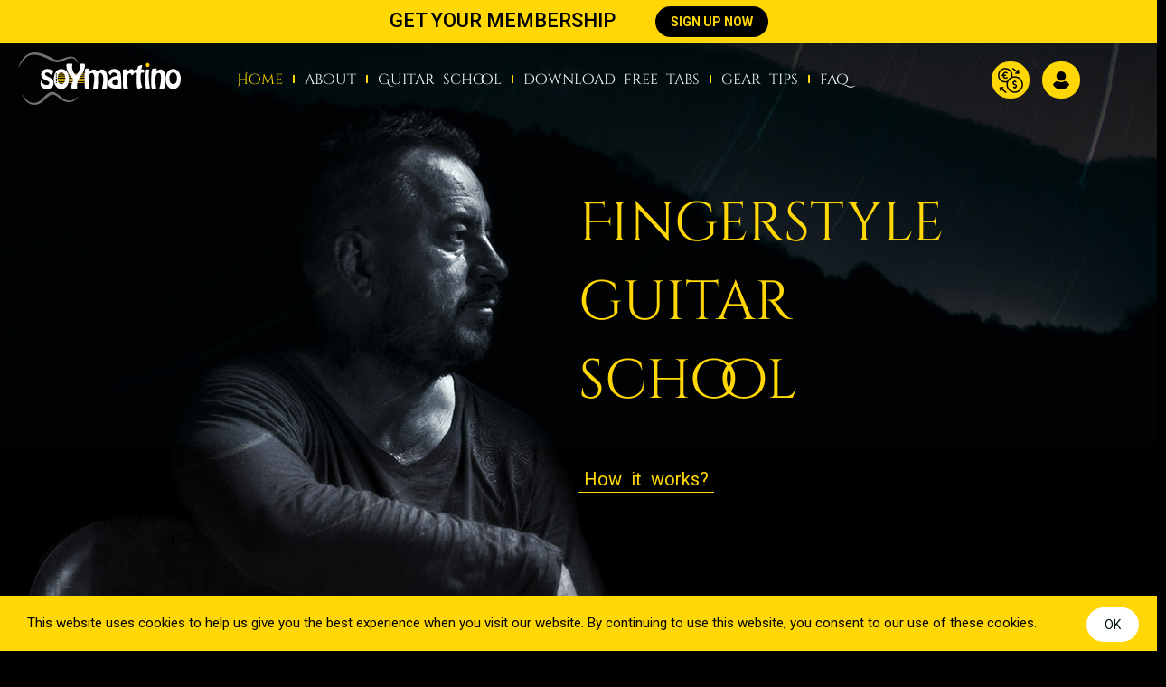

--- FILE ---
content_type: text/html; charset=utf-8
request_url: https://www.soymartino.com/
body_size: 6196
content:
<!DOCTYPE html>
<html lang="en" dir="ltr" prefix="content: http://purl.org/rss/1.0/modules/content/ dc: http://purl.org/dc/terms/ foaf: http://xmlns.com/foaf/0.1/ og: http://ogp.me/ns# rdfs: http://www.w3.org/2000/01/rdf-schema# sioc: http://rdfs.org/sioc/ns# sioct: http://rdfs.org/sioc/types# skos: http://www.w3.org/2004/02/skos/core# xsd: http://www.w3.org/2001/XMLSchema#">
<head>
<link rel="stylesheet" href="https://maxcdn.bootstrapcdn.com/bootstrap/3.4.1/css/bootstrap.min.css"> <script src="https://maxcdn.bootstrapcdn.com/bootstrap/3.4.1/js/bootstrap.min.js"></script>
<!-- Google Tag Manager -->
<script>(function(w,d,s,l,i){w[l]=w[l]||[];w[l].push({'gtm.start':
new Date().getTime(),event:'gtm.js'});var f=d.getElementsByTagName(s)[0],
j=d.createElement(s),dl=l!='dataLayer'?'&l='+l:'';j.async=true;j.src=
'https://www.googletagmanager.com/gtm.js?id='+i+dl;f.parentNode.insertBefore(j,f);
})(window,document,'script','dataLayer','GTM-PXVTMLL');</script>
<!-- End Google Tag Manager -->


	<link rel="stylesheet" href="https://use.fontawesome.com/releases/v5.5.0/css/all.css" integrity="sha384-B4dIYHKNBt8Bc12p+WXckhzcICo0wtJAoU8YZTY5qE0Id1GSseTk6S+L3BlXeVIU" crossorigin="anonymous">
	<meta name="msapplication-TileColor" content="#ffffff">
	<meta name="msapplication-TileImage" content="sites/all/themes/web/favicons/ms-icon-144x144.png">
	<meta name="theme-color" content="#ffffff">
	<meta name="author" content="nogrey.sk">
	<META NAME="robots" CONTENT="index, follow">
	

  <link rel="profile" href="http://www.w3.org/1999/xhtml/vocab" />
  <meta charset="utf-8">
  <meta name="viewport" content="width=device-width, initial-scale=1.0">
  <meta http-equiv="Content-Type" content="text/html; charset=utf-8" />
<link rel="shortcut icon" href="https://www.soymartino.com/sites/default/files/favicon-96x96_0_0.png" type="image/png" />
<meta name="description" content="Fingerstyle guitar tutorials and fingerstyle guitar tabs for all levels. Learn all the techniques and your favourite fingerpicking songs arranged by soYmartino available in printable PDF format" />
<meta name="abstract" content="Fingerstyle guitar tutorials and fingerstyle guitar tabs for all levels. Learn all the techniques and your favourite fingerpicking songs arranged by soYmartino available in printable PDF format" />
<meta name="keywords" content="Fingerstyle guitar tutorials, soymartino, guitar tabs, guitar techniques" />
<meta name="generator" content="Drupal 7 (http://drupal.org)" />
<link rel="canonical" href="https://www.soymartino.com/" />
<link rel="shortlink" href="https://www.soymartino.com/" />
  <title>Soymartino.com |</title>
  <style>
@import url("https://www.soymartino.com/modules/system/system.base.css?sxqedc");
</style>
<style>
@import url("https://www.soymartino.com/sites/all/modules/scroll_to_top/scroll_to_top.css?sxqedc");
@import url("https://www.soymartino.com/sites/all/modules/calendar/css/calendar_multiday.css?sxqedc");
@import url("https://www.soymartino.com/sites/all/modules/date/date_repeat_field/date_repeat_field.css?sxqedc");
@import url("https://www.soymartino.com/modules/field/theme/field.css?sxqedc");
@import url("https://www.soymartino.com/sites/all/modules/logintoboggan/logintoboggan.css?sxqedc");
@import url("https://www.soymartino.com/modules/node/node.css?sxqedc");
@import url("https://www.soymartino.com/sites/all/modules/views/css/views.css?sxqedc");
@import url("https://www.soymartino.com/sites/all/modules/ckeditor/css/ckeditor.css?sxqedc");
</style>
<style>
@import url("https://www.soymartino.com/sites/all/modules/colorbox/styles/plain/colorbox_style.css?sxqedc");
@import url("https://www.soymartino.com/sites/all/modules/ctools/css/ctools.css?sxqedc");
</style>
<style>#back-top{right:40px;}#back-top span#button{background-color:#CCCCCC;}#back-top span#button:hover{opacity:1;filter:alpha(opacity = 1);background-color:#777777;}
</style>
<style>
@import url("https://www.soymartino.com/sites/all/modules/simple_cookie_compliance/css/simple_cookie_compliance.css?sxqedc");
</style>
<link type="text/css" rel="stylesheet" href="https://cdn.jsdelivr.net/npm/bootstrap@3.3.7/dist/css/bootstrap.css" media="all" />
<link type="text/css" rel="stylesheet" href="https://cdn.jsdelivr.net/npm/@unicorn-fail/drupal-bootstrap-styles@0.0.2/dist/3.3.1/7.x-3.x/drupal-bootstrap.css" media="all" />
<style>
@import url("https://www.soymartino.com/sites/all/themes/web/css/jquery.mCustomScrollbar.min.css?sxqedc");
@import url("https://www.soymartino.com/sites/all/themes/web/css/jquery-ui.css?sxqedc");
@import url("https://www.soymartino.com/sites/all/themes/web/css/animate.css?sxqedc");
@import url("https://www.soymartino.com/sites/all/themes/web/css/jquery.smartmenus.bootstrap.css?sxqedc");
@import url("https://www.soymartino.com/sites/all/themes/web/css/style.css?sxqedc");
</style>
  <!-- HTML5 element support for IE6-8 -->
  <!--[if lt IE 9]>
    <script src="//html5shiv.googlecode.com/svn/trunk/html5.js"></script>
  <![endif]-->
  <script src="https://www.soymartino.com/sites/all/modules/jquery_update/replace/jquery/1.9/jquery.min.js?v=1.9.1"></script>
<script src="https://www.soymartino.com/misc/jquery-extend-3.4.0.js?v=1.9.1"></script>
<script src="https://www.soymartino.com/misc/jquery-html-prefilter-3.5.0-backport.js?v=1.9.1"></script>
<script src="https://www.soymartino.com/misc/jquery.once.js?v=1.2"></script>
<script src="https://www.soymartino.com/misc/drupal.js?sxqedc"></script>
<script src="https://www.soymartino.com/sites/all/modules/jquery_update/replace/ui/external/jquery.cookie.js?v=67fb34f6a866c40d0570"></script>
<script src="https://www.soymartino.com/sites/all/modules/jquery_update/replace/misc/jquery.form.min.js?v=2.69"></script>
<script src="https://www.soymartino.com/misc/form-single-submit.js?v=7.103"></script>
<script src="https://www.soymartino.com/misc/ajax.js?v=7.103"></script>
<script src="https://www.soymartino.com/sites/all/modules/jquery_update/js/jquery_update.js?v=0.0.1"></script>
<script src="https://cdn.jsdelivr.net/npm/bootstrap@3.3.7/dist/js/bootstrap.js"></script>
<script src="https://www.soymartino.com/sites/all/modules/admin_menu/admin_devel/admin_devel.js?sxqedc"></script>
<script src="https://www.soymartino.com/sites/all/modules/simple_cookie_compliance/js/simple_cookie_compliance.js?sxqedc"></script>
<script src="https://www.soymartino.com/sites/all/libraries/colorbox/jquery.colorbox-min.js?sxqedc"></script>
<script src="https://www.soymartino.com/sites/all/modules/colorbox/js/colorbox.js?sxqedc"></script>
<script src="https://www.soymartino.com/sites/all/modules/colorbox/styles/plain/colorbox_style.js?sxqedc"></script>
<script src="https://www.soymartino.com/sites/all/modules/jquery_ajax_load/jquery_ajax_load.js?sxqedc"></script>
<script src="https://www.soymartino.com/sites/all/modules/prevent_js_alerts/prevent_js_alerts.js?sxqedc"></script>
<script src="https://www.soymartino.com/sites/all/modules/scroll_to_top/scroll_to_top.js?sxqedc"></script>
<script src="https://www.soymartino.com/sites/all/themes/bootstrap/js/misc/_progress.js?v=7.103"></script>
<script src="https://www.soymartino.com/sites/all/themes/web/js/classie.js?sxqedc"></script>
<script src="https://www.soymartino.com/sites/all/themes/web/js/skrollr.js?sxqedc"></script>
<script src="https://www.soymartino.com/sites/all/themes/web/js/jquery.mCustomScrollbar.concat.min.js?sxqedc"></script>
<script src="https://www.soymartino.com/sites/all/themes/web/js/jquery.lettering.js?sxqedc"></script>
<script src="https://www.soymartino.com/sites/all/themes/web/js/jquery.textillate.js?sxqedc"></script>
<script src="https://www.soymartino.com/sites/all/themes/web/js/jquery.smartmenus.js?sxqedc"></script>
<script src="https://www.soymartino.com/sites/all/themes/web/js/jquery.smartmenus.bootstrap.js?sxqedc"></script>
<script src="https://www.soymartino.com/sites/all/themes/web/js/jquery.multi-select.min.js?sxqedc"></script>
<script src="https://www.soymartino.com/sites/all/themes/web/js/scripts.js?sxqedc"></script>
<script src="https://www.soymartino.com/sites/all/themes/bootstrap/js/misc/ajax.js?sxqedc"></script>
<script>jQuery.extend(Drupal.settings, {"basePath":"\/","pathPrefix":"","setHasJsCookie":0,"ajaxPageState":{"theme":"web","theme_token":"MHSxkRkDcX1NGRcDXlAlFEx-ZFctTBYbEh0Pb0AzzEk","jquery_version":"1.9","js":{"sites\/all\/themes\/bootstrap\/js\/bootstrap.js":1,"sites\/all\/modules\/jquery_update\/replace\/jquery\/1.9\/jquery.min.js":1,"misc\/jquery-extend-3.4.0.js":1,"misc\/jquery-html-prefilter-3.5.0-backport.js":1,"misc\/jquery.once.js":1,"misc\/drupal.js":1,"sites\/all\/modules\/jquery_update\/replace\/ui\/external\/jquery.cookie.js":1,"sites\/all\/modules\/jquery_update\/replace\/misc\/jquery.form.min.js":1,"misc\/form-single-submit.js":1,"misc\/ajax.js":1,"sites\/all\/modules\/jquery_update\/js\/jquery_update.js":1,"https:\/\/cdn.jsdelivr.net\/npm\/bootstrap@3.3.7\/dist\/js\/bootstrap.js":1,"sites\/all\/modules\/admin_menu\/admin_devel\/admin_devel.js":1,"sites\/all\/modules\/simple_cookie_compliance\/js\/simple_cookie_compliance.js":1,"sites\/all\/libraries\/colorbox\/jquery.colorbox-min.js":1,"sites\/all\/modules\/colorbox\/js\/colorbox.js":1,"sites\/all\/modules\/colorbox\/styles\/plain\/colorbox_style.js":1,"sites\/all\/modules\/jquery_ajax_load\/jquery_ajax_load.js":1,"sites\/all\/modules\/prevent_js_alerts\/prevent_js_alerts.js":1,"sites\/all\/modules\/scroll_to_top\/scroll_to_top.js":1,"sites\/all\/themes\/bootstrap\/js\/misc\/_progress.js":1,"sites\/all\/themes\/web\/js\/classie.js":1,"sites\/all\/themes\/web\/js\/skrollr.js":1,"sites\/all\/themes\/web\/js\/jquery.mCustomScrollbar.concat.min.js":1,"sites\/all\/themes\/web\/js\/jquery.lettering.js":1,"sites\/all\/themes\/web\/js\/jquery.textillate.js":1,"sites\/all\/themes\/web\/js\/jquery.smartmenus.js":1,"sites\/all\/themes\/web\/js\/jquery.smartmenus.bootstrap.js":1,"sites\/all\/themes\/web\/js\/jquery.multi-select.min.js":1,"sites\/all\/themes\/web\/js\/scripts.js":1,"sites\/all\/themes\/bootstrap\/js\/misc\/ajax.js":1},"css":{"modules\/system\/system.base.css":1,"sites\/all\/modules\/scroll_to_top\/scroll_to_top.css":1,"sites\/all\/modules\/calendar\/css\/calendar_multiday.css":1,"sites\/all\/modules\/date\/date_repeat_field\/date_repeat_field.css":1,"modules\/field\/theme\/field.css":1,"sites\/all\/modules\/logintoboggan\/logintoboggan.css":1,"modules\/node\/node.css":1,"sites\/all\/modules\/views\/css\/views.css":1,"sites\/all\/modules\/ckeditor\/css\/ckeditor.css":1,"sites\/all\/modules\/colorbox\/styles\/plain\/colorbox_style.css":1,"sites\/all\/modules\/ctools\/css\/ctools.css":1,"0":1,"sites\/all\/modules\/simple_cookie_compliance\/css\/simple_cookie_compliance.css":1,"https:\/\/cdn.jsdelivr.net\/npm\/bootstrap@3.3.7\/dist\/css\/bootstrap.css":1,"https:\/\/cdn.jsdelivr.net\/npm\/@unicorn-fail\/drupal-bootstrap-styles@0.0.2\/dist\/3.3.1\/7.x-3.x\/drupal-bootstrap.css":1,"sites\/all\/themes\/web\/css\/jquery.mCustomScrollbar.min.css":1,"sites\/all\/themes\/web\/css\/jquery-ui.css":1,"sites\/all\/themes\/web\/css\/animate.css":1,"sites\/all\/themes\/web\/css\/jquery.smartmenus.bootstrap.css":1,"sites\/all\/themes\/web\/css\/style.css":1}},"colorbox":{"opacity":"0.85","current":"{current} of {total}","previous":"\u00ab Prev","next":"Next \u00bb","close":"Close","maxWidth":"98%","maxHeight":"98%","fixed":true,"mobiledetect":false,"mobiledevicewidth":"480px","specificPagesDefaultValue":"admin*\nimagebrowser*\nimg_assist*\nimce*\nnode\/add\/*\nnode\/*\/edit\nprint\/*\nprintpdf\/*\nsystem\/ajax\nsystem\/ajax\/*"},"jquery_ajax_load":{"trigger":".jquery_ajax_load","target":"#jquery_ajax_load_target","toggle":true,"animation":true,"base_path":"\/","module_path":"sites\/all\/modules\/jquery_ajax_load","site_name":"Soymartino.com"},"prevent_js_alerts":{"module_path":"sites\/all\/modules\/prevent_js_alerts"},"scroll_to_top":{"label":"Back to top"},"better_exposed_filters":{"views":{"popup":{"displays":{"block":{"filters":[]}}}}},"ajax":{"edit-submit":{"callback":"simple_cookie_compliance_dismiss_form_submit","progress":{"type":"none"},"wrapper":"cookie-compliance","event":"mousedown","keypress":true,"prevent":"click","url":"\/system\/ajax","submit":{"_triggering_element_name":"op","_triggering_element_value":"OK"}}},"urlIsAjaxTrusted":{"\/system\/ajax":true,"\/":true},"bootstrap":{"anchorsFix":"0","anchorsSmoothScrolling":"0","formHasError":1,"popoverEnabled":1,"popoverOptions":{"animation":1,"html":0,"placement":"right","selector":"","trigger":"click","triggerAutoclose":1,"title":"","content":"","delay":0,"container":"body"},"tooltipEnabled":1,"tooltipOptions":{"animation":1,"html":0,"placement":"auto left","selector":"","trigger":"hover focus","delay":0,"container":"body"}}});</script>
  
  
  <!-- Global site tag (gtag.js) - Google Analytics -->
<script async src="https://www.googletagmanager.com/gtag/js?id=UA-5481827-1"></script>
<script>
  window.dataLayer = window.dataLayer || [];
  function gtag(){dataLayer.push(arguments);}
  gtag('js', new Date());

  gtag('config', 'UA-5481827-1');
</script>

<script type="text/javascript" src="https://malsup.github.io/chili-1.7.pack.js"></script>
<script type="text/javascript" src="https://malsup.github.io/jquery.media.js"></script>
</head>
<body class="navbar-is-fixed-top html front not-logged-in no-sidebars page-node page-node- page-node-8864 node-type-article">

<!-- Google Tag Manager (noscript) -->
<noscript><iframe 
src="https://www.googletagmanager.com/ns.html?id=GTM-PXVTMLL"
height="0" width="0" 
style="display:none;visibility:hidden"></iframe></noscript>
<!-- End Google Tag Manager (noscript) -->


   <div class="actualCurrency" style="display: none;">eur</div>

  <div id="skip-link">
    <a href="#main-content" class="element-invisible element-focusable">Skip to main content</a>
  </div>
    <div class="region region-page-top">
    <div id="cookie-compliance" class="cookie-compliance clearfix">
  <div class="cookie-compliance__inner">
    <div class="cookie-compliance__text">
          <p>This website uses cookies to help us give you the best experience when you visit our website. By continuing to use this website, you consent to our use of these cookies.</p>
        </div>
          <form action="/" method="post" id="simple-cookie-compliance-dismiss-form" accept-charset="UTF-8"><div><button class="cookie-compliance__button btn btn-default form-submit" type="submit" id="edit-submit" name="op" value="OK">OK</button>
<input type="hidden" name="form_build_id" value="form-gNNzD4160Ny8h8np2H6cWZzD-t366yW0_WRUf1DeovU" />
<input type="hidden" name="form_id" value="simple_cookie_compliance_dismiss_form" />
</div></form>      </div>
</div>

<noscript>
  <div class="cookie-compliance clearfix">
    <div class="cookie-compliance__inner">
      <div class="cookie-compliance__text">
              <p>This website uses cookies to help us give you the best experience when you visit our website. By continuing to use this website, you consent to our use of these cookies.</p>
            </div>
              <form action="/" method="post" id="simple-cookie-compliance-dismiss-form" accept-charset="UTF-8"><div></div></form>          </div>
  </div>
</noscript>
  </div>
  <script src="https://code.jquery.com/ui/1.11.4/jquery-ui.min.js"  crossorigin="anonymous"></script>
<script type="text/javascript" src="//cdnjs.cloudflare.com/ajax/libs/jqueryui-touch-punch/0.2.3/jquery.ui.touch-punch.min.js"></script>
	
<div class="se-pre-con"></div>
<script  type="text/javascript">
(function($) {
  $(function() {

	$(window).load(function() {
		$(".se-pre-con").fadeOut("slow");
		$( 'body.front' ).css({'overflow':'visible'});
	});
	
  });
})(jQuery);
</script>

<div class='uidshow' style='display: none;'>0</div><div class="container-header">
<header id="navbar" role="banner" class="navbar navbar-fixed-top navbar-default">
  <div class="container">
  

    <div class="navbar-header">
              <a class="logo navbar-btn pull-left" href="/" title="Home">
          <img src="https://www.soymartino.com/sites/default/files/soymartinologo.svg" alt="Home" />
        </a>
      
      
              <button type="button" class="navbar-toggle" data-toggle="collapse" data-target=".navbar-collapse">
          <span class="sr-only">Toggle navigation</span>
          <span class="icon-bar"></span>
          <span class="icon-bar"></span>
          <span class="icon-bar"></span>
        </button>
          </div>

          <div class="navbar-collapse collapse">
        <nav role="navigation">
                      <ul class="menu nav navbar-nav"><li class="first leaf active active"><a href="/" title="" class="active">Home</a></li>
<li class="leaf"><a href="/about">about</a></li>
<li class="leaf"><a href="/fingerstyle-guitar-school" title="">Guitar school</a></li>
<li class="leaf"><a href="/download-free-guitar-tabs">download free tabs</a></li>
<li class="leaf"><a href="/gear-tips">gear tips</a></li>
<li class="last leaf"><a href="/faq">faq</a></li>
</ul>                            </nav>
      </div>
    	
	   <div class="region region-mainmenu">
    <section id="block-menu-menu-user-top-menu" class="block block-menu contextual-links-region clearfix">

      
  <ul class="menu nav"><li class="first expanded dropdown"><span title="" data-target="#" class="dropdown-toggle nolink" tabindex="0">Currency <span class="caret"></span></span><ul class="dropdown-menu"><li class="first leaf active active"><a href="/?currency=eur" title="" class="active">EUR</a></li>
<li class="last leaf active active"><a href="/?currency=usd" title="" class="active">USD</a></li>
</ul></li>
<li class="last expanded dropdown"><span title="" data-target="#" class="dropdown-toggle nolink" tabindex="0">Log in <span class="caret"></span></span><ul class="dropdown-menu"><li class="first leaf"><a href="/user" title="">Log in</a></li>
<li class="leaf"><a href="/user/register" title="">Sign In</a></li>
<li class="last leaf"><a href="/user/password" title="">I forgot my password</a></li>
</ul></li>
</ul>
</section>
  </div>
	 
  </div>
</header>
</div>


  <div class="container-fluid slider" style="margin-right: auto; margin-left: auto; padding: 0px !important;">
                        <div class="region region-slider">
    <section id="block-block-71" class="block block-block contextual-links-region clearfix">

      
  <p class="rtecenter">Fingerstyle guitar school</p>
<p class="rtecenter"><a href="/how-it-works">How it works?</a></p>

</section>
  </div>
          </div>

<div class="container benefity_bg">
	<div class="container">

		  <div class="region region-header">
    <section id="block-block-82" class="block block-block col-xs-12 col-sm-12 col-md-12 col-lg-12 contextual-links-region clearfix">

        <h2 class="block-title">GET YOUR  MEMBERSHIP</h2>
    
  <p><a class="btn" href="/user/register">SIGN UP NOW</a></p>

</section>
  </div>
	
	</div>
</div>

<div class="main-container container">

        <h1 class="page-header">home</h1>
      
  <header role="banner" id="page-header">
    
  </header> <!-- /#page-header -->

  <div class="row">  

    	
	 
    <section class="col-sm-12">
                  <a id="main-content"></a>
      
                                                    <div class="region region-content">
    <section id="block-system-main" class="block block-system clearfix">

      
  <article id="node-8864" class="node node-article clearfix" about="/home" typeof="sioc:Item foaf:Document">
    <header>
            <span property="dc:title" content="home" class="rdf-meta element-hidden"></span>      </header>
        </article>

</section>
<section id="block-block-84" class="block block-block contextual-links-region clearfix">

      
  <iframe style="border-radius:12px" src="https://open.spotify.com/embed/track/2sAz3lxUwz4aXM6vE0KFxx?utm_source=generator" width="100%" height="100" frameBorder="0" allowfullscreen="" allow="autoplay; clipboard-write; encrypted-media; fullscreen; picture-in-picture" loading="lazy"></iframe>
</section>
  </div>
    </section>
	

   
  </div>
  
  
	<div class="contentUnder">  
		</div>  
</div>

<footer class="footer">
	<div class="container">
		  <div class="region region-footer">
    <section id="block-block-85" class="block block-block col-xs-12 col-sm-12 col-md-3 col-lg-3 contextual-links-region clearfix">

      
  <p> </p>
<p><img alt="" src="/sites/default/files/soymartino2.svg" style="height:61px; width:190px" /></p>

</section>
<section id="block-menu-menu-pre-z-kazn-kov" class="block block-menu col-xs-12 col-sm-12 col-md-6 col-lg-6 contextual-links-region clearfix">

        <h2 class="block-title">For customers</h2>
    
  <ul class="menu nav"><li class="first leaf"><a href="/terms-service">Terms of service</a></li>
<li class="leaf"><a href="/privacy-policy">Privacy policy</a></li>
<li class="last leaf"><a href="/node/8642">Contact</a></li>
</ul>
</section>
<section id="block-block-74" class="block block-block col-xs-12 col-sm-12 col-md-3 col-lg-3 contextual-links-region clearfix">

        <h2 class="block-title">Payments</h2>
    
  <p class="rteright">You can pay on this portal using: </p>
<p class="rteright"> <img alt="" src="/sites/default/files/karty_0_0.png" style="height:34px; width:300px" /></p>

</section>
  </div>
	</div>
	<div class="footerbottom">
		<div class="container">
		  <div class="region region-footerbottom">
    <section id="block-block-75" class="block block-block col-xs-12 col-sm-12 col-md-12 col-lg-12 contextual-links-region clearfix">

      
  <script>!function(n){n(function(){n.fn.inView=function(){if(!this.length)return!1;var n=this.get(0).getBoundingClientRect();return n.top>=0&&n.left>=0&&n.bottom<=(window.innerHeight||document.documentElement.clientHeight)&&n.right<=(window.innerWidth||document.documentElement.clientWidth)},n.fn.allInView=function(){var i=[];return this.forEach(function(){i.push(n(this).inView())}),-1===i.indexOf(!1)},n(".some-class").filter(function(){return n(this).inView()}),n(".some-class").filter(function(){return!n(this).inView()}),n(window).on("scroll",function(){n(".nogreyvizitka").inView()?n(".nogreyvizitka").addClass("active"):n(".nogreyvizitka").removeClass("active")})})}(jQuery);</script>
<style>.nogreyvizitka{width:135px;height:22px;background-image:url(https://nogrey.sk/sites/default/files/vizitka/madeby.svg);position:relative;display:inline-block;overflow:hidden;background-size:cover}.nogreyvizitka:after{position:absolute;content:'';width:135px;height:22px;background-image:url(https://nogrey.sk/sites/default/files/vizitka/ngy.svg);display:inline-block;background-size:cover;top:0;left:0;transition:all .3s ease}.nogreyvizitka:before{position:absolute;content:'';width:135px;height:22px;background-image:url(https://nogrey.sk/sites/default/files/vizitka/red.svg);display:inline-block;background-size:cover;top:0;left:0;transition:all .3s ease;left:135px}.nogreyvizitka.active:before,.nogreyvizitka:hover:before{left:0}</style>
<a class="nogreyvizitka" target="_blank" href="https://nogrey.sk/"></a>
</section>
  </div>
		</div>
	</div>
</footer>
  <script src="https://www.soymartino.com/sites/all/themes/bootstrap/js/bootstrap.js?sxqedc"></script>
  
</body>
</html>

--- FILE ---
content_type: text/css
request_url: https://www.soymartino.com/sites/all/themes/web/css/style.css?sxqedc
body_size: 10999
content:
@import url('https://fonts.googleapis.com/css2?family=Montserrat:wght@300;400;500;600;700;800;900&display=swap');
@import url('https://fonts.googleapis.com/css2?family=Roboto:wght@300;400;500;700;900&display=swap');

@font-face {
  font-family: Cinzel; word-spacing: 5px;    
  src: url(../font/CinzelDecorative-Regular.ttf);
}
@font-face {
  font-family: Cinzel; word-spacing: 5px;    
  src: url(../font/CinzelDecorative-Bold.ttf);
  font-weight: bold;
}
@font-face {
  font-family: Cinzel; word-spacing: 5px;    
  src: url(../font/CinzelDecorative-Black.ttf);
  font-weight: 900;
}
#paypal-button-container {
    max-width: 300px;
    margin: 0 auto;	
}
.form-group {
    margin-bottom: 15px;
    clear: both;
}
.packagedesctiption {
display: block !important;
    margin-top: 10px !important;	
}
.packagedesctiption a {
word-spacing: 0 !important;
    font-weight: 600;
    font-size: 12px;
    border-radius: 99px;
    padding: 5px 10px;
    text-transform: uppercase;
    background: black;
    color: #ffd704;
}
#block-views-guitar-school-block-5 .views-field-nid-1 {
    text-align: center;
}
.paypal-button.paypal-button-color-gold, .paypal-button-row.paypal-button-color-gold .menu-button {
    background: #ffc439;
    border-radius: 99px !important;
    width: 250px;
    margin-left: calc(50% - 125px);
}
.orbutton {
    text-align: center;
    margin-top: 5px;
    clear: both;
    float: left;
    width: 100%;	
    display: none !important;
}

.cenazlavnena > div {
    background: #ffd704;
    color: black;
    font-size: 10px;
    font-weight: 600;
    padding: 3px 8px;
    border-radius: 10px;
    text-transform: uppercase;
    margin-bottom: 5px;	
}

.cenazlavnena > span {
      text-decoration: line-through;  
}

html,
body {
	margin: 0;
	padding: 0;
	overflow-x: hidden !important;
	color: white;
}

.not-logged-in .views-field-ops {
	display: none !important;
}

.tablemyorders {
	border: 1px solid #3a3a3a;
	width: 100%;
}
.tablemyorders td {
	padding: 10px;
}
.tablemyorders tr:nth-child(even) td {
	background: rgba(255,255,255,0.1);
}

#block-printmyorder-block h3 {
	margin-top: 0;
}

#skip-link {
	display: none;
}
#edit-account .help-block a {
	color: white !important;
}

#block-createorder-block {
	text-align: center;
	margin-top: 40px;
}
#block-createorder-block input[type=submit]{ 
    font-size: 20px;
    text-transform: uppercase;
    background: #ffd704 !important;
    border: 2px solid #ffd704;
    color: black !important;
    font-weight: bold;
}

#edit-mimemail,
#edit-timezone {
	display: none !important;
}

#block-gp-gp-block {
	display: block !important;
	    text-align: center;
}
.admin-menu #block-gp-gp-block {
	 display: block !important; 
}
.page-node-8848 #gpwebpay {
	display: none !important;
}
#block-gp-gp-block #gpwebpay {
	max-width: 750px;
    margin: 0 auto;
    margin-top: 10px;	
}

body {
    background-image: url(../images/bodybg.jpg);
    background-attachment: fixed;
    background-size: cover;
	    font-size: 16px;
}
body.front {
	background-image: url(../images/background_new.jpg);
    background-attachment: inherit;
    background-size: auto;
    font-size: 15px;
    background-repeat: no-repeat;
    background-position: center top;
    background-color: black;
}
.page-user-register .page-header {
	display: none;
}
#block-block-89 {
    TEXT-ALIGN: CENTER;
    MARGIN-bottOm: 50PX;
    font-family: Cinzel;
    word-spacing: 5px;
	margin-top: 40px;
    FONT-WEIGHT: 600;	
}
#block-block-89 p {
    font-family: Cinzel;
    font-weight: 300;	
}
#block-block-89 H2 {
    FONT-WEIGHT: 600;	
}
.views-field-field-difficulty {
    min-width: 170px;	
}
.page-user-edit #edit-field-i-agree-with-the-privacy-p,
.page-user-edit #edit-field-i-agree-to-the-terms-of-se {
	display: none !important;
}
.panel {
    color: black;
}
.ui-accordion .ui-accordion-content, .ui-accordion .ui-accordion-header {
    padding: 15px;
    border-radius: 0;
    height: inherit !important;
}
.ui-widget-content a {
    color: #ffd704;
}
.ui-widget-content {
    border: 1px solid #363636;
    background: #000000;
    color: white;
}
.page-node-9727 {
	padding: 0 !important;
	margin: 0 !important;
	width: 100vw !important;
	height: 100vh !important;
	overflow: hidden !important;
}
body.page-node-9727.admin-menu {
    margin-top: 0 !important;
}
.page-node-9727 iframe {
	width: 100% !important;
	height: 100vh !important;
	border: none !important;
}
.page-node-9727 .media {
	width: 100% !important;
	height: 100vh !important;
	border: none !important;
	margin-top: 0px;
}
.page-node-9727 .alertCustom {
	display: none !important;
}

#edit-field-difficulty-tid-wrapper {
	z-index: 99;
    position: relative;
}

.alertCustom {
text-align: center;
    background: red;
    padding: 10px;
    color: white;
    font-weight: 600;
    font-size: 13px;
    bottom: 0;
    position: fixed;
    left: 0;
    width: 100%;
    z-index: 100;
}

#block-block-84 {
position: fixed;
    left: 0;
    bottom: 0;
    z-index: 150;	
}
.table {
    width: 100%;
    max-width: 100%;
    margin-bottom: 0;
}

.front #block-system-main {
    margin-top: 40px;
    min-height: 400px;
}
.front #block-system-main td {
    vertical-align: top;
    line-height: 50px;
    font-size: 18px;
}
.front #block-system-main td h3{
    font-size: 25px;
    margin-left: 20px;
    color: #ffd704;
	font-family: Cinzel; word-spacing: 5px;
}

.front #block-system-main iframe {
    border: 2px solid #ffd704;
    height: 235px !important;
    width: 400px !important;
}

#block-views-zak-pen-block-1 {
	display: none;
}

#block-menu-menu-free-tabs {
	text-align: center;
    margin-bottom: 50px;
}
#block-menu-menu-category {
	margin-bottom: 50px;
	text-align: center;
}
#block-menu-menu-free-tabs .menu li ,
#block-menu-menu-category .menu li {
    display: inline-block;
    margin: 5px;
}
#block-menu-menu-free-tabs .menu li a ,
#block-menu-menu-category .menu li a {
	background: #ffd704;
    color: black;
    font-weight: bold;
    opacity: 0.7;
    border-radius: 10px;
    text-transform: uppercase;
    font-size: 18px;
}

#block-views-aktu-lny-bal-ek-block .views-field-field-bal-ek {
    text-align: center;
    margin-top: 50px;
    background: #ffd704;
    font-size: 14px;
    color: black;
    font-weight: bold;
    padding: 10px;
    margin-bottom: -45px;	
}
#block-views-aktu-lny-bal-ek-block .views-field-field-bal-ek div {
	font-family: Cinzel; word-spacing: 5px;    
}

.views-widget-filter-combine input {
	color: white;
}
.views-widget-filter-combine input,
.customselect {
    position: relative;
    z-index: 90;
    background: black;
    border: 2px solid #ffd704;
    padding: 10px 20px;
    min-width: 180px;
    border-radius: 10px;
    margin-top: 10px;
}
.customselect .cusSel-title {
    font-weight: bold;	
}
.customselect .cusSel-values {
    position: absolute;
    background: #ffd704;
    color: black;
    overflow: hidden;
    left: 0;
    border-radius: 10px;
    margin-top: 10px;
    width: 100%;
    font-weight: bold;	
	min-width: 270px;
	display: none;
}
.customselect:hover .cusSel-values {
	display: block;
}
.customselect .cusSel-values > div {
   border-bottom: 1px solid black;
	cursor: pointer;
	padding: 10px 20px;
}
.customselect .cusSel-values > div.active,
.customselect .cusSel-values > div:hover {
       background: #d9b600;
}
.customselect .cusSel-values .guitarIcon{
    padding: 0 !important;
    border: none !important;
    float: left !important;
    margin-right: 15px;
}
.customselect .cusSel-values > div:last-child {
   border-bottom: 0px solid black;
}

.view-guitar-school .views-exposed-widget .btn {
    margin-top: 40px;
}

.page-taxonomy #block-system-main .pagination,
.page-taxonomy #block-system-main > article {
	display: none !important;
}

#block-menu-menu-free-tabs .menu li a:hover,
#block-menu-menu-free-tabs .menu li a.active {
    opacity: 1;	
}
#block-menu-menu-category .menu li a:hover,
#block-menu-menu-category .menu li a.active {
    opacity: 1;	
}

.view-hand-painted-guitars a,
.view-hand-painted-guitars {
	color: white;
}
.view-hand-painted-guitars fieldset legend {
	display: none;
}

.view-hand-painted-guitars .views-field-title {
    font-size: 30px;
    color: #ffd704;
    font-weight: bold;	
}
.view-hand-painted-guitars .views-field-title span {
	font-family: Cinzel; word-spacing: 5px;    
}

.view-hand-painted-guitars  .views-field-field-main-image {
    float: left;
    margin-right: 50px;
    width: 40%;
    text-align: center;
	background: black;
	padding: 30px	
}
.view-hand-painted-guitars  .views-field-field-main-image img {
	display: inline;
}
.view-hand-painted-guitars  .views-row {
    margin-bottom: 30px;
    padding-bottom: 30px;
    border-bottom: 1px solid #7c7c7c;
    float: left;
    width: 100%;
	position: relative;
}

.view-hand-painted-guitars .views-field-nid {
    position: absolute;
    left: 20px;
    top: 20px;	
}
.view-hand-painted-guitars  .views-row:last-child {
    border-bottom: 0px solid #7c7c7c;
}
.view-hand-painted-guitars  .views-field-field-gallery {
      margin-top: 30px;
}
.view-hand-painted-guitars  .views-field-field-gallery a {
	width: 110px;
    height: 110px;
    margin-right: 15px;
    margin-bottom: 15px;
    background: black;
    border: 1px solid #7c7c7c;
    display: -ms-flexbox;
    -ms-flex-pack: center;
    -ms-flex-align: center;
    display: -moz-box;
    -moz-box-pack: center;
    -moz-box-align: center;
    display: -webkit-box;
    -webkit-box-pack: center;
    -webkit-box-align: center;
    display: box;
    box-pack: center;
    box-align: center;
    float: left; 
}

#block-webform-client-block-9475 {
background: black;
    padding: 30px;
    position: relative;
    display: none;
    color: white;
}
#block-webform-client-block-9475 h2 {
    font-family: Cinzel;
    word-spacing: 5px;
	padding: 0 15px;
}

form #edit-field-packages .form-radios .form-item {
	display: inline-block;
    width: calc(30% - 10px);
    padding: 20px;
    background: white;
    margin-right: 10px;
}
form #edit-field-packages .form-radios .form-item .views-field-title {
	font-weight: bold;
    margin-bottom: 10px;
    display: block;
	font-size: 14px;
}
form #edit-field-packages .form-radios .form-item .views-field-body {
    margin-bottom: 10px;
    display: block;
    font-size: 12px;
    min-height: 52px;
}

form #edit-field-packages .form-radios .form-item .views-field-field-cena-textovo-,
form #edit-field-packages .form-radios .form-item .views-field-field-cena {
    font-weight: bold;
    display: inline-block;
    background: black;
    text-align: center;
    padding: 9px 20px;
    color: #ffd704;
}
form #edit-field-packages .form-radios .form-item .views-field-field-cena-textovo- {
	display: none;
}
.guitarIcon {
	
}
.guitarIcon p {
    width: 27px;
    height: 26px;
    background-image: url(../images/quitar.png);
    display: inline-block;
    vertical-align: top;	
}
.guitarIcon.guitar-1 p:nth-child(1) {
    background-image: url(../images/quitarActive.png);
}
.guitarIcon.guitar-2 p:nth-child(2),
.guitarIcon.guitar-2 p:nth-child(1) {
    background-image: url(../images/quitarActive.png);
}
.guitarIcon.guitar-3 p:nth-child(3),
.guitarIcon.guitar-3 p:nth-child(2),
.guitarIcon.guitar-3 p:nth-child(1) {
    background-image: url(../images/quitarActive.png);
}
.guitarIcon.guitar-4 p:nth-child(4),
.guitarIcon.guitar-4 p:nth-child(3),
.guitarIcon.guitar-4 p:nth-child(2),
.guitarIcon.guitar-4 p:nth-child(1) {
    background-image: url(../images/quitarActive.png);
}
.guitarIcon.guitar-5 p:nth-child(5),
.guitarIcon.guitar-5 p:nth-child(4),
.guitarIcon.guitar-5 p:nth-child(3),
.guitarIcon.guitar-5 p:nth-child(2),
.guitarIcon.guitar-5 p:nth-child(1) {
    background-image: url(../images/quitarActive.png);
}

#block-block-82 {
	background: #ffd704;
    background-repeat: no-repeat;
    background-size: cover;
    text-align: center;
    width: 100vw;
    margin-left: calc(-50vw + 50%);
    margin-top: 0;
    padding: 7px;
    color: black;
    position: fixed;
    left: 0;
    top: 0;
    z-index: 180;
}

#block-block-82 p,
#block-block-82 h2 {
    display: inline-block;
	margin: 0 20px;
	font-size: 22px;
}


.table > thead > tr > th, .table > tbody > tr > th, .table > tfoot > tr > th, .table > thead > tr > td, .table > tbody > tr > td, .table > tfoot > tr > td {
    padding: 13px;
    line-height: 1.42857143;
    vertical-align: top;
    border-top: 1px solid #484848;
}

.table-responsive {
	background: black;
	color: white;
}
.table-responsive .views-field-field-pdf {
	text-align: center;
	display: none;
}
.page-node-10793 .table-responsive .views-field-field-pdf {
	display: table-cell !important;
}
.table-responsive .views-field-field-difficulty,
.table-responsive .views-field-field-preview,
.table-responsive .views-field-field-tutorial {
	text-align: center;
}

.table-responsive p.title {
	color: #ffd704;
    font-size: 20px;
    font-weight: bold;
	font-family: Cinzel; word-spacing: 5px;  
text-transform: lowercase;	
}

.table-responsive thead th {
    color: black;
    background: #ffd704;
    border: 1px solid black;
    
    font-size: 16px;
    text-align: center;
	font-family: Cinzel; word-spacing: 5px;    
}

.table-responsive tbody td img {
    display: inline;
}
.pagination {
    width: 100%;
    text-align: center;
	margin-top: 50px;
}
.pagination > li {
    display: inline-block;
    margin: 0 2px;
}
.view-guitar-school .view-filters {
    margin-bottom: 30px;
    margin-top: 50px;
}
.view-guitar-school .view-filters .form-item {
	display: inline-block;
	vertical-align: top;
	margin-right: 30px;
}
.view-guitar-school .view-filters .form-item label {
    height: 26px;
    background-image: url(../images/quitarActive.png);
    color: white;
    padding-left: 40px;
    background-repeat: no-repeat;
    background-position: left;
    font-weight: bold;
	opacity: 0.6;
}
.view-guitar-school .view-filters .form-item label:hover,
.view-guitar-school .view-filters .form-item label.active {
   opacity: 1;
}
.view-guitar-school .view-filters .form-item label input {
	display: none;
}

.not-front .tabs--primary li a {
    color: white;
    font-size: 17px;
    
    font-weight: bold;
}

.table > thead > tr > th, .table > tbody > tr > th, .table > tfoot > tr > th, .table > thead > tr > td, .table > tbody > tr > td, .table > tfoot > tr > td {
    padding: 13px;
    line-height: 1.42857143;
    vertical-align: middle;
    border-top: 1px solid #000;
}

#block-views-inzercia-info-block-1,
.views-field-field-obr-zok {
	display: none;
}

.page-inzercia-platba .view-bal-ky,
#block-webform-client-block-8689 .webform-component-select-image .form-item:nth-child(1) ,
#block-webform-client-block-8763 .webform-component-select-image .form-item:nth-child(1) {
	display: none;
}

.field-name-body table td {
	vertical-align: top;
}

.field-name-field-vyberte-si-z-nasleduj-cich  {
margin-top: 30px;
    background: rgba(255,255,255,0.08);
    padding: 20px;
    margin-bottom: 25px;
}
.field-name-field-vyberte-si-z-nasleduj-cich > .form-item > label {
	margin-bottom: 15px;
}
.field-name-field-vyberte-si-z-nasleduj-cich .form-radios .form-item {
	display: inline-block;
    text-align: center;
    border: 2px solid #b7b7b7;
    padding: 20px;
    margin-right: 20px;	
}

* {
	font-family: 'Roboto', sans-serif;
	outline: none !important;
}
a {
    -webkit-transition: all 0.3s ease;
    -moz-transition: all 0.3s ease;
    -o-transition: all 0.3s ease;
    -ms-transition: all 0.3s ease;
    transition: all 0.3s ease;
    color: black;
    outline: none !important;
}

#paymentBlockInfo,
.logged-in.page-user- #block-system-main {
    background: black;
    padding: 20px;
    margin-top: 30px;
}
.logged-in.page-user- #block-system-main .btn {
    background: #ffd704 !important;
    border: 2px solid #ffd704;
}
.logged-in.page-user- #block-system-main .field-name-field-n-zov-firmy {
    font-size: 18px;
    margin-bottom: 0px;	
}
.logged-in.page-user- #block-system-main .field-name-field-telef-nne-slo {
    margin-top: 20px;	
}

.logged-in.page-user- #block-system-main .field-name-field-i-o {
    margin-top: 20px;	
}

#user-register-form fieldset {
    padding-bottom: 30px;	
}
#user-register-form fieldset legend {
    border: none;
    background: none;
    margin-top: 20px;	
}
#user-register-form fieldset legend span {
    font-size: 20px;
    color: #ffd704;
    font-weight: bold;
}

#block-views-inzercia-info-block {
	margin-top: 30px;
	text-align: center;
}
#block-views-inzercia-info-block .views-field-nid a  {
background: #ffd704 !important;
    border-color: #ffd704 !important;
    
    font-weight: 500;
    font-size: 20px;
    padding: 10px 40px;
    box-shadow: 0px 0px 20px rgb(145 183 63 / 70%);
}

#zak-pen-node-form fieldset label {
	display: none;
}
#zak-pen-node-form fieldset * {
	color: black;
}

#gpwebpay a {
	color: white;
}


.table-hover > tbody > tr:hover {
    background-color: TRANSPARENT;
}

.node-zak-pen-,
#zak-pen-node-form,
.view-inzercie-admin,
.view-moje-bal-ky,
.view-u-ivate-ia {
	color: white;
}
.node-zak-pen- td a,
#zak-pen-node-form td a,
.view-inzercie-admin td a,
.view-moje-bal-ky td a,
.view-u-ivate-ia td a {
    border: 1px solid #4c4c4c;
    padding: 5px;
    border-radius: 5px;
}
.node-zak-pen- a:hover,
#zak-pen-node-form a:hover,
.view-inzercie-admin a:hover,
.view-moje-bal-ky a:hover,
.view-u-ivate-ia a:hover {
    border: 1px solid #ffd704;
    background: #ffd704;
	text-decoration: none !important;
}
.view-inzercie-admin tr:hover ,
.view-moje-bal-ky tr:hover ,
.view-u-ivate-ia tr:hover {
	background: transparent !important;
}

#block-views-inzercia-info-block .views-field-field-bal-ek,
#block-block-76 .contextual-links-wrapper {
	display: none !important;
}

.view-guitar-school .views-field-field-preview img,
.view-guitar-school .views-field-field-preview {
    width: 70px;	
}
#block-views-guitar-school-block-1 .view-guitar-school .views-field-field-preview img,
#block-views-guitar-school-block-1 .view-guitar-school .views-field-field-preview ,
#block-views-guitar-school-block-2 .view-guitar-school .views-field-field-preview img,
#block-views-guitar-school-block-2 .view-guitar-school .views-field-field-preview {
    width: 170px;
}


.view-guitar-school .views-field-field-vimeo-embed-short,
.view-guitar-school .views-field-field-vimeo-embed {
    width: 400px;	
}
.view-guitar-school .views-field-field-vimeo-embed img {
    width: 100% !important;	
}
.view-guitar-school .views-field-title {
	text-align: center;
	    width: 260px;
}
.page-taxonomy-term-3692 .view-guitar-school .views-field-title {
	text-align: center;
	    width: auto;
}

.webform-confirmation {
    text-align: left;
    color: white;
    font-size: 20px;	
}

#block-views-inzercia-info-block .views-row a {
	
}

.kontaktinz {
    margin-top: 10px;	
}
#block-webform-client-block-8688 {
    max-width: 600px;
    margin: 0 auto;
    background: black;
    padding: 30px;
    position: relative;
    color: white;

}

.node-type-faq #block-webform-client-block-8688 {
max-width: 100%;
    width: 100%;
    margin-top: 30px;	
}
.webform-client-form .form-control {
    color: white;
    background: #242424;
    border: none;

}
.block-webform .form-actions,
.block-webform h2 {
	padding: 0 15px;
}

.webform-component--guitar,
.page-node-8643 h1,
#block-views-projekt-email-block,
#block-webform-client-block-8688 .webform-component--e-mail {
	display: none;
}


.ui-state-active a, .ui-state-active a:link, .ui-state-active a:visited {
    color:  #ffd704 !important;
	font-weight: bold;
    text-decoration: none;
}
.ui-state-default, .ui-widget-content .ui-state-default, .ui-widget-header .ui-state-default, .ui-button, html .ui-button.ui-state-disabled:hover, html .ui-button.ui-state-disabled:active {
    border: transparent;
    background: transparent;
    font-weight: normal;
    color: #ffd704;
    border-left: 3px solid #bbbbbb;
    border-radius: 0;
    border-bottom: 1px solid #5c5c5c;
}
.ui-state-active, .ui-widget-content .ui-state-active, .ui-widget-header .ui-state-active, a.ui-button:active, .ui-button:active, .ui-button.ui-state-active:hover {
border: none;
    background: transparent;
    font-weight: normal;
    color: #ffd704;
    border-left: 2px solid #ffd704;
    border-radius: 0;
}
.ui-state-default a, .ui-state-default a:link, .ui-state-default a:visited, a.ui-button, a:link.ui-button, a:visited.ui-button, .ui-button {
    color: #bbbbbb;
    text-decoration: none;
    font-weight: bold;
}
.ui-accordion .ui-accordion-content,
.ui-accordion .ui-accordion-header {
    padding: 15px;
    border-radius: 0;
}
.ui-accordion .ui-accordion-header .ui-accordion-header-icon {
	display: none !important;
}

.blacklayer {
    position: fixed;
    z-index: 99999;
    left: 0;
    top: 0;
    background: rgba(0,0,0,0.8);
    width: 100%;
    height: 100%;  
	display: none;
}
.blacklayer.active { 
	display: block;
}
.blacklayer .container { 
	background: white;
    margin-top: 50px;
    padding: 50px;
}
.closePopup {
	position: absolute;
    right: 10px;
    top: 10px;
    padding: 10px;  
	cursor: pointer;
}

.alert {
    padding: 15px;
    margin-bottom: 20px;
    border: 1px solid transparent;
    border-radius: 4px;
    position: relative;
    bottom: 10px;
    z-index: 999;
    width: 100%;
    width: 600px;
    left: calc(50% - 300px);
}
.alert-success {
    color: white;
    background-color: #ffd704;
    border-color: #ffd704;
    font-weight: 600;
}

#projekt-node-form {
	color: white;
}
#projekt-node-form .text-format-wrapper .filter-wrapper{
	display: none !important;
}
#projekt-node-form .field-name-field-lokalita,
#projekt-node-form .field-name-field-typ-projektu,
#projekt-node-form .field-name-field-druh{
    display: inline-block;
    width: calc(33.3333% - 20px);
    margin-right: 20px;
}
#projekt-node-form .field-name-field-lokalita {
	display: inline-block;
	width: 33%;
	margin-right: 0;
}
.field-widget-image-image {
	color: black;
}

.container {
    width: 1270px;
    position: relative;
}
.tabledrag-toggle-weight-wrapper,
.views-widget-filter-field_lokalita_tid_selective,
.views-field-field-typ-projektu > .field-content,
.breadcrumb,
#first-time {
	display: none !important;
}

#back-top span#button {
    background-color: #ffd704;
}

.container-header  {

}

#block-views-bal-ky-block-1 {
    border: 1px solid #ffd704;	
}

#block-views-bal-ky-block-1 .view-bal-ky {
	margin-bottom: 0px;
}
#block-views-bal-ky-block-1 .view-bal-ky .views-row .views-field-field-cena-textovo-,
#block-views-bal-ky-block-1 .view-bal-ky .views-row .views-field-field-cena {
    font-size: 17px;
    color: #ffd704;
    width: 30%;
    text-align: right;
    font-weight: bold;
    font-size: 20px;
}
#block-views-bal-ky-block-1 .view-bal-ky .views-row .views-field-field-cena-textovo-,
#block-views-bal-ky-block-1 .view-bal-ky .views-row .views-field-field-cena {
  
    float: right;
}

.view-zak-pen- {
	color: white;
}

.view-bal-ky {
    color: white;	
	margin-bottom: 60px;
}
.view-bal-ky .views-row {
    padding: 9px 0px;
    font-size: 20px;
    height: 60px;
    border-bottom: 1px solid #505050;
    position: relative;
}
.view-bal-ky .views-row > div {
  display: inline-block;
      vertical-align: middle;
}
.view-bal-ky .views-row:last-child {
    border-bottom: none;
}
.view-bal-ky .views-row .views-field-title {
    display: inline-block;
    width: 60%;
}
.view-bal-ky .views-row .views-field-edit-node{
     position: absolute;
    right: 0;
    margin-right: -90px;  
}
.view-bal-ky .views-row .views-field-edit-node a{
	color: white;
    
    font-size: 13px;   
}
.view-bal-ky .views-row .views-field-title span {
	padding-top: 5px;
    display: inline-block;
}
.view-bal-ky .views-row .views-field-title span  span{
    display: inline-block;
    font-size: 10px;
    
    background: #ffd704;
    padding: 2px 7px;
    border-radius: 4px;
    padding-top: 4px;
    margin-left: 5px;
    color: black;
    font-weight: bold;
}
.view-bal-ky .views-row .views-field-nid {
    text-align: right;
    float: right;	
}
.view-bal-ky .views-row-3 .views-field-nid a {
    display: none;
}
.view-bal-ky .views-row .views-field-field-cena-textovo-,
.view-bal-ky .views-row .views-field-field-cena {
    font-size: 17px;
    color: #ffd704;
}/*
.view-bal-ky .views-row:last-child .views-field-field-cena-textovo-,
.view-bal-ky .views-row:last-child .views-field-field-cena {
    display: none;
}*/
.view-bal-ky .views-row .views-field-field-cena ol {
	padding: 0;
}
.view-bal-ky .views-row .views-field-field-cena ol li {
    display: inline-block;
    list-style: none;
    margin-left: 30px;
}
.view-bal-ky h3 {
    color: #ffd704;
    	
	margin-top: 30px;
}

#block-views-aktu-lny-bal-ek-block {
	margin-top: 50px;
}
#block-views-aktu-lny-bal-ek-block .remainingdays .date-display-single {
	display: none;
}
#block-views-aktu-lny-bal-ek-block .date-display-remaining {
	word-spacing: 0 !important;
    font-weight: 600;
    font-size: 13px;
}
#block-views-aktu-lny-bal-ek-block .date-display-remaining > span {
    word-spacing: 0 !important;
    font-weight: 600;
    font-size: 12px;
    border-radius: 99px;
    padding: 5px 10px;
    text-transform: uppercase;
    background: #d3b309;
}
#block-views-aktu-lny-bal-ek-block .views-field-field-bal-ek > .field-content > div {
    display: inline-block;
}


#block-menu-menu-menu-v-profile {
	margin-bottom: 50px;
	text-align: center;
}
#block-menu-menu-menu-v-profile .menu li {
	display: inline-block;
    margin-right: 10px;
	margin-bottom: 10px;
}
#block-menu-menu-menu-v-profile .menu li a,
#block-menu-menu-menu-v-profile .menu li span  {
    background: transparent !important;
    border-radius: 99px;
    padding: 8px 18px;
    color: white !important;
    display: inline-block;
	cursor: pointer;
	border: 2px solid white;
	transition: all 0.3s ease;
}
#block-menu-menu-menu-v-profile .menu li a.active,
#block-menu-menu-menu-v-profile .menu li a:hover  ,
#block-menu-menu-menu-v-profile .menu li span.active,
#block-menu-menu-menu-v-profile .menu li span:hover  {
    background: #ffd704 !important;
    border: 2px solid #ffd704;
    border-radius: 99px;
    padding: 8px 18px;
    color: black !important;
    display: inline-block;
    font-weight: bold;
}

.navbar-default {
    background-color: transparent;
    border-color: transparent;
    height: 80px;
}
.headerdown .navbar-default {
    top: 48px;
}

.navbar-default.smaller {
    background: black;
}

.pull-left {
    float: none !important;
}

.front h1 {
	display: none !important;
}
.navbar-header {

}

.not-front h1 {
	font-weight: bold;
    border: none;
    text-align: center;
    margin-top: 40px;
    color: white;
    margin-bottom: 50px;
	font-family: Cinzel; word-spacing: 5px;
}
.headerdown.not-front h1 {
	margin-top: 50px;
}

.tabs--primary {
	position: fixed;
    bottom: 0;
    background: transparent;
    z-index: 199;
    color: white;
    left: 0;
    width: 100%;
    text-align: center;
    margin-bottom: 0;	
}
.tabs--primary li {
	float: none;
	display: inline-block;
}
.tabs--primary li a {
	color: white;
	background: #838383;
}


.nav-tabs > li.active > a, .nav-tabs > li > a:hover, .nav-tabs > li.active > a:hover, .nav-tabs > li.active > a:focus {
    color: white !important;
    cursor: pointer;
    background-color: #ffd704;
    border: 1px solid #ffd704;
    border-bottom-color: transparent;
}

.navbar-nav {
    float: left;
    margin: 0;
    margin-top: 20px;
    margin-left: 230px;
}
.navbar .logo {
	position: absolute;
    margin-top: 10px;
    padding: 0;
}
.navbar .logo img {
    max-width: 180px;
}


.navbar-default .navbar-nav > li > a {
	color: white !important;
    font-weight: 400;
    background: transparent !important;
    position: relative;
    padding: 10px 12px !important;
	font-size: 16px;
	font-family: Cinzel; word-spacing: 5px;
}
#block-menu-menu-user-top-menu ul.menu li a.active,
#block-menu-menu-user-top-menu ul.menu li a:hover ,
.navbar-default .navbar-nav > li > a.active,
.navbar-default .navbar-nav > li > a:hover {
    color: #ffd704 !important;
}
.navbar-default .navbar-nav > li > a:after {
	content: '';
    position: absolute;
    right: 0;
    top: 0;
    width: 2px;
    height: 9px;
    background: #ffd704;
    margin-top: 15px;
    margin-right: -1px;
}
.front .action-links {
	display: none;
}
.navbar-default .navbar-nav > li.last > a:after {
    display: none;
}

#block-block-71 {
    margin-top: 115px;
    font-size: 61px;
    line-height: 18px;
    color: #ffd704;
    text-align: center;
    width: 100%;
    font-family: Cinzel;
    word-spacing: 5px;
}
#block-block-71 p a {
    display: none !important;
}
.front #block-block-71 p a {
    display: inline-block !important;
    font-size: 20px;
    color: #ffd704 !important;
    width: 150px;
    border-bottom: 1px solid #ffd704 !important;
	text-decoration: none !important;
}
/*
.sloganblock {
    margin-top: 35px;
    font-size: 61px;
    line-height: 18px;
    color: #ffd704;
    text-align: center;
    width: 100%;
    font-family: Cinzel;
    word-spacing: 5px;
}
*/
#block-block-71 p {
	font-family: Cinzel; word-spacing: 5px;
}


.front #block-block-71 {
margin-top: 140px;
    padding-left: 50%;
    margin-bottom: 80px;
    text-align: left;
    width: 500px;
    line-height: inherit;
}

.cookie-compliance {
    background-color: #ffd704;
    color: black;
    position: fixed;
    bottom: 0;
    width: 100%;
    z-index: 9999;
}
.cookie-compliance .cookie-compliance__text{
    padding: 10px;
    padding-right: 100px;
}
.cookie-compliance button {
    float: right;
    margin-top: -38px;
    margin-bottom: 10px;
    background: #ffffff !important;
    color: #000e0f !important;
    border: none;
    padding: 9px 20px;
    
    cursor: pointer;
    z-index: 180;
}
 
#block-block-76 {
	position: absolute;
    right: 0;
    top: 0;
    margin-top: 30px;	
}

#block-menu-menu-user-top-menu {
	position: absolute;
    right: 80px;
    top: 0;
    margin-top: 20px;	
}
#block-menu-menu-user-top-menu ul.menu li {
	display: inline-block;
}
#block-menu-menu-user-top-menu ul.menu li a {
    color: white !important;
    
    font-weight: 500;
    background: transparent !important;
    position: relative;
    padding: 10px !important;
}
#block-block-82 p a {
    background: black !important;
    color: #ffd704 !important;
    border-color: black !important;
    padding: 5px 15px;
    font-weight: bold;
}
#block-menu-menu-user-top-menu ul.menu > li.first > span {
    border-radius: 99px;
    margin-left: 10px;
    padding-right: 20px !important;
    background-image: url(../images/exchange.png) !important;
    background-repeat: no-repeat !important;
    background-position: center !important;
    color: black !important;
    font-size: 15px;
    text-indent: -9999px;
    width: 42px;
    display: block;
    padding: 10px !important;
    background-color: #ffd704 !important;
}
#block-menu-menu-user-top-menu ul.menu > li.last > span,
#block-menu-menu-user-top-menu ul.menu > li.last > a {
	background: #ffd704 !important;
    border-radius: 99px;
    margin-left: 10px;
    padding-right: 20px !important;
    background-image: url(../images/userIconTop.png) !important;
    background-repeat: no-repeat !important;
    background-size: 20px !important;
    background-position: center !important;
    color: black !important;
    font-size: 15px;
    text-indent: -9999px;
    width: 42px;
	display: block;
    padding: 10px !important;
}
 
#block-search-form {
    margin-top: 37px !important;	
}
#block-search-form input.form-control {
    outline: none;
    border-radius: 99px;
    box-shadow: none;
    padding: 12px 20px;
    height: auto !important;
    border: 1px solid #ececec;
    min-width: 300px;
    padding-right: 50px;	
}
#block-search-form button.btn {
    background: transparent !important;
    border: none;
    background-image:url(../images/searchIcon.png) !important;
    background-repeat: no-repeat !important;
    background-size: 20px !important;
    background-position: center !important;
    position: absolute;
    right: 4px;
    top: 4px;
    font-size: 20px;
    outline: none;
    box-shadow: none !important;
    width: 40px;
    height: 40px;
}
#block-search-form button.btn span {
	display: none !important;
}
 
 
.main-container {
	margin-top: 20px;	
}
 
#block-block-72 {
	color: white;
    text-align: center;	
}
 
.not-front #block-block-72 {
	margin-top: 80px;
}
 
.footer {
    margin-top: 45px;
    padding-top: 35px;
    padding-bottom: 0;
    border-top: 2px solid #ffd704;
    color: white;
    background: #000000;
}
.footer a {
    color: white;
}
.footer h2 {
    color: #ffd704;
    font-size: 20px;
    position: relative;
    margin-bottom: 20px;
	font-family: Cinzel; word-spacing: 5px;
}
.footer .block:last-child h2 {
    text-align: right;
}
.footer h2:after {
    content: '';
    position: absolute;
    left: 0;
    bottom: -10px;
    width: 50px;
    height: 1px;
    background: #ffd704;
}
.footer .block:last-child h2:after {
    left: inherit;
    right: 0;
}
#block-block-79 h2 {
    color: white;
    font-size: 25px;
    font-weight: 600;
    margin-bottom: 5px;
}
#block-block-79 h2:after  {
    display: none;
}
#block-block-79 p  {
    max-width: 80%;
    color: #ababab;
}

#block-block-73 {
	
}
#block-block-73 td{
	padding: 7px;	
}
#block-block-73 img{
  margin-right: 4px;	
}
#block-block-73 td:first-child {
	padding-left: 0px;	
}

.footer .menu li a {
    background-color: transparent !important;
    padding: 5px 8px;
    padding-left: 20px;
    position: relative;
    display: inline-block;
    background-image: url(../images/footermenulibg.png);
    background-repeat: no-repeat;
    background-position: left;
}
.footer .menu li a:hover {
    color: #ffd704 !important;
}
 
.footerbottom {
    padding: 20px;
    margin-top: 30px;
    background: #222222;	
}

#block-block-75 {
	text-align: center;
}
#block-block-75 a {
	color: white;	
}
 
#block-menu-menu-naj-astej-ie-ot-zky {
	clear: both;
}
 
#block-block-77 {
	margin-bottom: 80px;
}

#block-webform-client-block-8763 {
	display: none;
}
 
#block-webform-client-block-8763 ,
#block-webform-client-block-8689 {
    background: black;
    padding: 30px;
    color: white;
	margin-bottom: 20px;
    border: 2px solid #749232;
}
#block-webform-client-block-8763 .webform-component--nid ,
#block-webform-client-block-8689 .webform-component--nid {
	display: none;
}
#block-webform-client-block-8763 .form-actions m
#block-webform-client-block-8689 .form-actions {
    margin-top: 20px;
}
#block-webform-client-block-8763 label,
#block-webform-client-block-8689 label{
        margin-bottom: 10px;
}
#block-webform-client-block-8763 .webform-component-select-image .form-item,
#block-webform-client-block-8689 .webform-component-select-image .form-item{
	display: inline-block;
}

#block-webform-client-block-8763 .webform-component-select-image input ,
#block-webform-client-block-8689 .webform-component-select-image input {
	display: none;
}
#block-webform-client-block-8763 .webform-component-select-image label ,
#block-webform-client-block-8689 .webform-component-select-image label {
    padding: 0;
    margin-right: 20px;
}
#block-webform-client-block-8763 .webform-component-select-image .form-item ,
#block-webform-client-block-8689 .webform-component-select-image .form-item {
	opacity: 0.6;
}
#block-webform-client-block-8763 .webform-component--typ2 .form-item ,
#block-webform-client-block-8689 .webform-component--typ2 .form-item {
	display: inline-block;
    margin-right: 10px;
    width: 30%;
}
#block-webform-client-block-8763 .webform-component--typ2 .form-item input ,
#block-webform-client-block-8689 .webform-component--typ2 .form-item input {
    display: none;
}
#block-webform-client-block-8763 .webform-component--typ2 .form-item label,
#block-webform-client-block-8689 .webform-component--typ2 .form-item label {
    border: 1px solid #749232;
    padding: 8px 15px;
    font-weight: bold;
    
    width: 100%;
    text-align: center;
}
#block-webform-client-block-8763 .webform-component--typ2 .form-item label:hover,
#block-webform-client-block-8763 .webform-component--typ2 .form-item label.activ ,
#block-webform-client-block-8689 .webform-component--typ2 .form-item label:hover,
#block-webform-client-block-8689 .webform-component--typ2 .form-item label.activ {
	
	background: #749232;
}
#block-webform-client-block-8763 .webform-component-select-image .form-item.active,
#block-webform-client-block-8763 .webform-component-select-image .form-item:hover ,
#block-webform-client-block-8689 .webform-component-select-image .form-item.active,
#block-webform-client-block-8689 .webform-component-select-image .form-item:hover {
	opacity: 1;
}
#block-webform-client-block-8763 .webform-component-select-image label p ,
#block-webform-client-block-8689 .webform-component-select-image label p {
    font-size: 20px;
    margin-top: 10px;
}



article.node-projekt .field-name-field-skry-projekt {
    background: #e43341;
    color: white;
    padding: 10px;
    
    margin-bottom: 10px;
	    clear: both;
}
#block-system-main > article > footer {
	display: none;
}
#block-system-main.skryte {
    background: rgba(228, 51, 65, 0.3);
}
.table-striped > tbody > tr:nth-of-type(odd) {
    background-color: #1b1b1b;
}
.table-striped > tbody > tr a {
    color: white;
}
.view-projekty .views-row {
    background: white;
    margin-bottom: 20px;
    padding: 0;
    position: relative;
}
.view-projekty .views-row .views-field-nid {
	display: none;
}
.view-projekty .views-row.nezverej {
    border: 5px solid #e43341;
}
.view-projekty .views-row .views-field-field-hlavn-obr-zok {
float: left;
    width: 315px;
}
.view-projekty .views-row .views-field-field-bal-ek {
	position: absolute;
    left: 0;
    top: 0;
    background: #ffd704;
    color: white;
    font-weight: bold;
    
    padding: 7px;
    font-size: 12px;
}
.view-projekty .views-row fieldset{
    padding: 20px 30px;
}
.view-projekty .views-row fieldset legend{
	display: none;
}
.view-projekty .view-filters {
    margin-bottom: 50px;
    margin-top: 10px;
    color: white;
    font-weight: 300;
    position: relative;
}
.view-projekty .views-widget-filter-combine input,
.view-projekty .view-filters select {
    width: 224px;
    height: auto;
    padding: 10px;
    -webkit-appearance: none;
    -moz-appearance: none;
    background-image: url(../images/selectArrow.png);
    background-repeat: no-repeat;
    background-position: top 15px right 15px;
}
.view-projekty .views-widget-filter-combine input  {
    background-image: none;
}
.view-projekty .view-filters .views-submit-button button {
    outline: none;
    height: 42px;
    width: 42px;
    background: #ffd704 !important;
    border: none !important;
    background-image: url(../images/filterIcon.png) !important;
    background-repeat: no-repeat !important;
    background-position: center !important;
    text-indent: -9999999999px;
    border-radius: 5px;
}
.view-projekty .view-filters .views-reset-button {
    position: absolute;
    bottom: -30px;
    right: 0;
    padding: 0;
}
.view-projekty .view-filters .views-reset-button button {
    color: white;
    background: none;
    font-size: 11px;
    padding: 3px 8px;
    border: none;
    outline: none;
    margin-top: 0 !important;
}

.view-projekty .views-field-field-typ-projektu {
	position: absolute;
    right: 20px;
    top: 20px;
}
.view-projekty .views-field-field-typ-projektu .taxonomyColor {
    border-radius: 5px;
    color: white;
    padding: 8px;
    
    font-weight: bold;
    font-size: 12px;
    text-align: center;
    min-width: 100px;
}

.view-projekty .views-field-title a {
		font-weight: 600;
		font-size: 17px;
		padding-right: 110px;
		display: block;
	}
.view-projekty .views-field-link-to-revision {
	position: absolute;
    bottom: 20px;
    right: 20px;
}
.view-projekty .views-field-link-to-revision a {
    color: #ffd704;
    font-size: 12px;
    font-weight: 600;
}
.view-projekty .view-content  {
    margin-top: 10px;
    float: left;
    width: 100%;
}
.view-projekty .view-footer  {
	color: white;
    font-size: 12px;
    clear: both;
    float: left;
}
.view-projekty .views-field-body  {
    margin-top: 15px;
    font-size: 12px;
}
.view-projekty .views-field-field-skry-projekt,
.view-projekty .views-field-ops,
.view-projekty .views-field-status {
    position: absolute;
    bottom: 20px;
    right: 200px;
    
    font-weight: bold;
    color: #e43341;
}
.view-projekty .views-field-field-skry-projekt  {
    right: 360px;
}
.view-projekty .views-field-ops {
    position: absolute;
    bottom: 10px;
    right: 170px;
    
    font-weight: bold;
    color: #e43341;
}
.view-projekty .views-field-edit-node{
	position: absolute;
    bottom: 20px;
    right: 350px;
    
    font-weight: bold;
}
.node-unpublished {
    background-color: transparent;
    padding: 20px;
    position: relative;
    border: 2px solid #e43341;
}
.node-unpublished:before {
	content: 'Nezverejnené';
    position: absolute;
    top: 0;
    right: -2px;
    background-color: #e43341;
    color: white;
    font-weight: bold;
    padding: 5px 10px;
    
    margin-top: -30px;
}
.view-projekty .views-field-status.green {
    color: #ffd704;
}
.view-projekty .views-field-field-biznis-pl-n  {
	position: absolute;
    bottom: 20px;  
}
.view-projekty .views-field-field-biznis-pl-n a {
	border-radius: 5px;
    color: #3c3c3c;
    padding: 8px;
    
    font-weight: 600;
    font-size: 12px;
    text-align: center;
    min-width: 100px;
    BACKGROUND: #d4d4d4; 
}
.view-projekty .views-field-field-biznis-pl-n img {
  display: none;
}

.view-projekty .views-field-created {
    margin-top: 5px;
    font-size: 12px;
    color: #9c9c9c;
}

#block-views-projekty-block {
	margin-bottom: 50px;	
}

#block-views-projekty-block-1 {
	margin-top: 50px;	
    position: relative;
}
.page-favorites #block-system-main  {
	margin-top: 80px;	
}

.btn {
    background: transparent !important;
    border-radius: 99px;
    padding: 8px 18px;
    color: white !important;
    display: inline-block;
    cursor: pointer;
    border: 2px solid white;	
    font-size: 14px;
	text-decoration: none !important;
}
.btn:hover {
    background: #ffd704 !important;
    border: 2px solid #ffd704;
    border-radius: 99px;
    padding: 8px 18px;
    color: black !important;
    display: inline-block;
    font-weight: bold;
}

.views-field-field-tutorial span {
	width: 36px;
	height: 33px;
	display: inline-block;
	background-image: url('../images/no.png');
}
.views-field-field-tutorial span:before {
    content: 'Tutorial';
    font-size: 12px;
    margin-top: 40px;
    display: block;
}
.views-field-field-tutorial span.On {
	background-image: url('../images/yes.png');
}

#edit-submit-google {
    background-size: 175px !important;
    border: none;
    width: 175px;
    height: 40px;
    background-image: url(../images/sign-in-with-google.png) !important;
	margin-top: -90px;
}


.block-webform .form-actions button,
.field-widget-image-image .btn,
.btn2 {
	background: #ffd704 !important;
    border: 2px solid #ffd704;
    border-radius: 99px;
    padding: 8px 18px;
    color: white !important;
    display: inline-block;
	text-decoration: none !important;
    font-size: 14px;
}
.block-webform .form-actions button:hover  {
	background: transparent !important;
	color: #ffd704 !important;
}
.btn2:hover {
    background: transparent !important;
    border-radius: 99px;
    padding: 8px 18px;
    color: white !important;
    display: inline-block;
    cursor: pointer;
    border: 2px solid white;	
}
.field-widget-image-image .btn:hover   {
    color: #ffd704 !important;
    border-color: #ffd704 !important;
	background: transparent !important;
}
.field-type-file a {
	color: white !important;
}
.field-type-file .file-size {
margin-right: 20px;
}


.view-projekty .view-header{
    color: white;
    position: absolute;
    font-size: 11px;
    margin-top: -20px;
    width: 100%;
}
.view-projekty .view-header .btn2 {
	position: absolute;
    right: 0;
    margin-top: -30px;
}
.page-node-8643 .view-projekty .view-header,
.front .view-projekty .view-header{
    color: white;
    position: absolute;
    font-size: 11px;
    margin-top: 87px;
}
 
.view-projekty .views-exposed-form label {
    font-weight: 300;
    
    font-size: 12px;
}
.view-projekty .views-submit-button  {
	padding: .5em 1em 0 0;
    padding-right: 0;
    text-align: right;
}
 
.pagination > li > a, .pagination > li > span {
    border-radius: 5px;
    background: #ffd704;
    border-color: #ffd704;
    color: black;
    font-weight: 600;
    border: none;
}
.pagination > .active > a, .pagination > .active > span,
.pagination > a:hover,
.pagination > .active > a:hover,
.pagination > .active > span:hover,
.pagination > .active > a:focus,
.pagination > .active > span:focus {
    z-index: 3;
    color: #000 !important;
    cursor: default;
    background-color: #b99e12 !important;
    border-color: #000e0f !important;
    border-radius: 5px !important;
}
.pagination > li > a:hover, .pagination > li > span:hover, .pagination > li > a:focus, .pagination > li > span:focus {
    z-index: 3;
    color: #000 !important;
    background-color: #b99e12 !important;
    border-color: #000e0f !important;
    border-radius: 5px !important;
}

.block-webform .form-actions {
	margin-top: 25px;
}

#block-menu-menu-right-menu {
    text-align: right;
    color: white;	
}

#block-menu-menu-right-menu h2 {
    
    font-weight: bold;
    font-size: 20px;
    padding: 0 30px;
}
 
#block-menu-menu-right-menu > ul li a {
    background: #ffd704;
    BORDER: 2PX SOLID #ffd704;
    display: inline-block;
    margin-bottom: 39px;
    margin-top: 5px;
    border-radius: 99px;
    font-weight: bold;
    
    color: white;
    padding: 12px 30px;
    MARGIN-TOP: 37PX;
    width: 300px;
    text-align: center;
}
#block-menu-menu-right-menu > ul li a:hover {
	background: TRANSPARENT;
}
 
#block-block-78 {
	color: white;
    text-align: center;
    margin-top: 20px;
}
#block-block-78 img {
    border: 1px solid #353535;
}

article.node-projekt fieldset {
    background: transparent;
    border: none;
	color: white;
    padding: 0;	
}
article.node-projekt fieldset a {
	color: white;
}
article.node-projekt fieldset legend {
	display: none;
}

article.node-projekt fieldset .field-name-field-biznis-pl-n,
article.node-projekt fieldset .field-name-field-lokalita,
article.node-projekt fieldset .field-name-field-druh,
article.node-projekt fieldset .field-name-field-typ-projektu {
    margin-bottom: 10px;
}
article.node-projekt fieldset .field-name-field-biznis-pl-n .field-label,
article.node-projekt fieldset .field-name-field-lokalita .field-label,
article.node-projekt fieldset .field-name-field-druh .field-label,
article.node-projekt fieldset .field-name-field-typ-projektu .field-label {
    color: #ffd704;
    
}

article.node-projekt fieldset .field-name-field-biznis-pl-n img {
	display: none;
}
article.node-projekt fieldset .field-name-field-biznis-pl-n a {
    display: inline-block;
    margin-top: 10px;
    background: #ffd704;
    padding: 10px 15px;	
}

.node-type-projekt .field-name-field-hlavn-obr-zok {
	margin-bottom: 30px;
}
.node-type-projekt .field-name-field-hlavn-obr-zok .field-item {
	display: inline-block;
	margin: 5px;
	width: 20%;
}
.node-type-projekt .field-name-field-hlavn-obr-zok .field-item:first-child {
	display: inline-block;
	margin: 5px;
	width: 100%;
}
.node-type-projekt .field-name-field-hlavn-obr-zok img {
    height: auto !important;
}
.node-type-article .field-name-body ,
.node-type-projekt .field-name-body {
    color: white;
    line-height: 25px;
    margin: 20px 0;
    text-align: justify;
}
.node-type-article .field-name-body a {
    color: white;
	font-weight: bold;
}

.view-empty {
    text-align: center;
    color: white;	
}

.form-type-password-confirm .help-block {
    clear: both;
    color: white;
}
.form-type-password-confirm .help-block ul {
	padding-left: 15px;
    margin-top: 7px;
}
 
#user-register-form{
	background: #ffd704;
    padding: 20px;
    border-radius: 10px;
    max-width: 1000px;
    margin: 0 auto;
    color: black;
	margin-bottom: 50px;
}
#user-pass,
.not-logged-in #user-login {
	background: #ffd704;
    padding: 20px;
    border-radius: 10px;
    max-width: 700px;
    margin: 0 auto;
    color: black;
	margin-bottom: 50px;
}
#user-pass fieldset ,
#user-register-form fieldset ,
.not-logged-in #user-login fieldset {
    color: black;	
}
#user-pass .form-actions ,
#user-register-form .form-actions ,
.not-logged-in #user-login .form-actions {
  margin-top: 25px;
}
#user-pass .form-actions button ,
#user-register-form .form-actions button ,
.not-logged-in #user-login .form-actions button{
color: white !important;
    border-color: black;
    background: black !important;
}
.not-logged-in #edit-actions {
    text-align: center;
}

.form-control {
    box-shadow: none;
    height: inherit;
    padding: 10px;	
}
 
#block-menu-menu-user-top-menu ul.menu .dropdown-menu {
    margin: 0 !important;
    padding: 10px;
    border-radius: 10px;
    border: none;
    left: inherit;
    right: 0;
    background: white;
}
#block-menu-menu-user-top-menu ul.menu .dropdown-menu li {
    width: 100%;
    text-align: center;
}
#block-menu-menu-user-top-menu ul.menu .dropdown-menu li a  {
    color: #353535 !important;
    padding: 5px !important;
}
#block-menu-menu-user-top-menu ul.menu .dropdown-menu li a.active  {
     color: #ffd704 !important;
}
#block-menu-menu-user-top-menu ul.menu .dropdown-menu li a:hover  {
    color: #ffd704 !important;
}
#block-menu-menu-user-top-menu ul.menu .dropdown-menu li a:after  {
	display: none !important;
}
li.dropdown:hover > .dropdown-menu {
	display: block;
}
 
#block-views-partneri-block {
	text-align: center;
	position: relative;
}
#block-views-partneri-block .views-slideshow-cycle-main-frame-row {
	width: 100% !important;
}
#block-views-partneri-block .views-slideshow-cycle-main-frame-row-item {
	display: inline-block;
    width: calc(100% / 8);
    filter: brightness(0) invert(1);
    opacity: 0.7;
    padding: 0 20px;
    vertical-align: top;
}
#block-views-partneri-block .views-field-field-logo{
	display:-ms-flexbox;
	-ms-flex-pack:center;
	-ms-flex-align:center;
	display:-moz-box;
	-moz-box-pack:center;
	-moz-box-align:center;
	display:-webkit-box;
	-webkit-box-pack:center;
	-webkit-box-align:center;
	display:box;
	box-pack:center;
	box-align:center;
	min-height: 160px;
}

#block-views-partneri-block .views-slideshow-cycle-main-frame {
    width: 100% !important;
}
#block-views-partneri-block .views-slideshow-controls-top{
    position: absolute;
    margin-top: 70px;
    width: 100%;
    z-index: 180;
}
#block-views-partneri-block .views-slideshow-controls-top .views-slideshow-controls-text-pause {
	display: none !important;
}
#block-views-partneri-block .views-slideshow-controls-top .views-slideshow-controls-text-previous a {
	text-indent: -9999999px;
	background-image: url('../images/arrowWhiteLeft.png');
	display: block;
	width: 30px;
	height: 30px;
	background-repeat: no-repeat;
	background-size: cover;
	position: absolute;
	left: 0;
}
#block-views-partneri-block .views-slideshow-controls-top .views-slideshow-controls-text-next a {
	text-indent: -9999999px;
	background-image: url('../images/arrowWhiteRight.png');
	display: block;
	width: 30px;
	height: 30px;
	background-repeat: no-repeat;
	background-size: cover;
	position: absolute;
	right: 0;
}
.alert-dismissable .close, .alert-dismissible .close {
    position: relative;
    top: -2px;
    right: 0;
    color: inherit;
    color: white !important;
    opacity: 1;
}
.views-field-ops a {
    text-indent: -999999px;
    display: block;
    width: 40px;
    height: 40px;
    background-size: 20px;
    background-position: center;
    background-repeat: no-repeat;
    background-image: url(../images/heart.svg);
}
.views-field-ops a:hover ,
.views-field-ops a.unflag-action {
    background-image: url(../images/heartActive.svg);
    background-size: 20px;
}

.flag-throbber {
	display: none !important;
}

#block-webform-client-block-8658 input.email {
    border-radius: 99px;
    box-shadow: none;
    padding: 12px 20px;
    height: auto !important;
    border: 1px solid #424242;
    width: 330px;
    padding-right: 50px;
    background: transparent;
    display: inline-block;
}
#block-webform-client-block-8658 {
    margin-top: 50px;
}
#block-webform-client-block-8658 .webform-component-email {
	text-align: right;
}
#block-webform-client-block-8658 .form-actions {
	position: absolute;
    right: 20px;
    top: 0;
	margin: 0;
}
#block-webform-client-block-8658 .form-actions button {
	border: none;
    text-indent: -999999px;
    background-color: transparent !important;
    width: 46px;
    height: 46px;
    background-image: url(../images/submitFormFooter.png) !important;
    background-repeat: no-repeat !important;
    background-size: 20px !important;
    background-position: center !important;
}

.node-form .tabs-left {
	display: none !important;
}

#block-block-74 img {
	max-width: 100% !important;
    height: auto !important;	
}

#block-block-87 {
    text-align: center;
    margin-top: 30px;
    margin-bottom: 30px;
    font-size: 30px;	
}
.page-node-10197 #block-block-87 {
    margin-top: 0px;	
}
/*
#paypal-button-container {
    display: inline-block;
    width: 50%;
    text-align: center;
    float: left;	
}

#block-gp-gp-block {
	display: inline-block;
    width: 50%;
    text-align: center;
    float: left;
}*/

.pcprice {
	display: none;
}
#block-paypal-block {
overflow: hidden;
    height: 55px;	
}
.page-node-8848 #block-paypal-block {
		display: none !important;
}
#gpwebpay a{
    border: none;
    background-image: url(../images/kartybutton.png) !important;
    width: 300px;
    padding: 0;
    height: 55px;
    background-size: 90% auto!important;
    border-radius: 5px;
    background-repeat: no-repeat !important;
    background-color: white !important;
    background-position: center !important;
    display: inline-block;
}

.page-node-10197 #block-paypal-block {
    overflow: hidden;
    height: 55px;
    width: 100%;
    text-align: center;
}

@media (max-width: 1270px) {
	
	#node-8866 .field-name-body table td {
	vertical-align: top;
		width: 100% !important;
		display: block;
		float: left;
		text-align: left;
	}
	.container {
		width: 100%;
	}
	.navbar-default .navbar-nav > li > a {
		font-size: 14px;
	}
	.navbar-nav {
		margin-left: 200px;
	}
	#block-menu-menu-user-top-menu {
		right: 15px;
	}
	#block-block-82 p, #block-block-82 h2 {
		font-size: 16px;
		margin: 0 10px;
	}
	#block-block-84,
	#back-top {
		display: none !important;
	}
	#block-block-71 {
		margin-top: 80px;
		font-size: 30px;
	}
	.front #block-block-71 {
		font-size: 60px;
	}
	.headerdown.not-front h1 {
		margin-top: 30px;
		margin-bottom: 20px;
	}
	.field-name-body img {
		max-width: 400px !important;
		height: auto !important;
	}



}


@media (max-width: 1070px) { 

	.navbar-default .navbar-nav > li > a {
		font-size: 14px;
		padding: 10px 8px !important;
	}
	.navbar .logo img {
		max-width: 150px;
	}
	.navbar .logo {
		margin-top: 16px;
	}
	.navbar-nav {
		margin-left: 170px;
	}
	.front #block-system-main {
		min-height: inherit;
	}
	body,
	body.front {
		font-size: 14px;
	}
	.view-guitar-school .view-filters .form-item {
		margin-right: 10px;
	}
	#block-webform-client-block-9475,
	#block-webform-client-block-8688 {
		padding: 15px;
	}









}

@media (max-width: 991px) { 

	iframe {
		width: 100% !important;
	}
	.footer h2 {
		font-size: 16px;
	}
	.footer {
		margin-top: 45px;
		padding-top: 5px;
	}
	.footer a {
		color: white;
		    background-size: 5px;
    padding-left: 15px;
		font-size: 12px;
	}
	
	#block-block-83,
	#block-views-guitar-school-block-2,
	#block-views-guitar-school-block-1 {
		padding: 0;
	}
	.view-guitar-school .view-filters {
		margin-bottom: 30px;
		margin-top: 20px;
	}
	.not-front h1 {
		margin-bottom: 30px;
	}
	#block-views-guitar-school-block-2 .view-guitar-school .views-field-field-preview ,
	.view-guitar-school .views-field-field-vimeo-embed-short ,
	.view-guitar-school .views-field-field-vimeo-embed {
		width: 100%;
	}
	#block-views-guitar-school-block-2 .view-guitar-school .views-field-field-preview img {
		width: 100px;	
	}
	#block-views-guitar-school-block-2 .views-field-body {
		padding: 10px !important;
	}
	.table tbody tr,
	.table tbody,
	.table {
		display: block;
	}
	.view-guitar-school thead,
	.view-guitar-school th,
	.view-guitar-school .views-field-edit-node,
	.view-guitar-school .views-field-ops {
		display: none !important;
	}
	.view-guitar-school td {
	    display: block !important;
		padding: 5px !important;
	}
	.view-guitar-school td:first-child {
		padding-top: 10px !important;
	}
	.view-guitar-school td:last-child {
		padding-bottom: 10px !important;
	}
	.page-taxonomy-term-3691 .view-guitar-school tr {
		height: 77px;
		overflow: hidden;
		display: block;
	}
	.page-taxonomy-term-3691 .view-guitar-school tr.opened {
		height: auto;
	}
	


	#block-block-71 {
	    font-size: 20px;
		margin-bottom: 50px;
		margin-top: 20px;
	}
	.field-name-body img {
		max-width: 100% !important;
		height: auto !important;
		width: 100% !important;
	}
	.front #block-block-71 {
	    font-size: 40px;
		margin-left: 0;
		padding: 0 15px;
		margin-bottom: 200px;
		
		    font-size: 30px;
		width: 290px;
		float: right;
	}
	
	#block-block-71 p {
		font-family: Cinzel;
		word-spacing: 5px;
	}


	.main-container > .row > * {
		width: 100%;
	}
	.footer .block:last-child h2,
	#block-block-74 .rteright,
	#block-block-74, #block-block-75 {
		text-align: left;
	}
	.footer .block:last-child h2:after {
		left: 0;
		right: inherit;
	}
	.navbar-nav {
		    margin-left: 0;
		margin-top: 80px;
		width: 100%;
		text-align: center;
	}
	.navbar-nav > li {
		float: none;
		display: inline-block;
	}
	.view-projekty .views-row .views-field-field-hlavn-obr-zok {
		float: left;
		overflow: visible;
		max-width: 100%;
		width: 100%;
	}
	.view-projekty .view-filters {
		margin-bottom: 20px;
	}
	#block-search-form {
		margin-top: 37px !important;
		margin-left: 15px !important;
	}
	#block-search-form .input-group {
		display: block;
	}
	#block-search-form input.form-control {
		min-width: 100%;
		padding-right: 50px;
		width: 100%;
	}
	#block-views-projekty-block .views-exposed-form .views-exposed-widget {
	    width: 50%;
		padding: 5px;
	}
	.view-projekty .views-row fieldset {
	    padding: 20px;
		padding-bottom: 50px;
	}
	.field-slideshow {
		overflow: hidden;
		max-width: 100%;
		height: auto !important;
	}
	.view-projekty .views-row .views-field-field-hlavn-obr-zok img {
		height: 100% !important;
		max-width: 100% !important;
		width: auto !important;
		margin-left: 0;
		width: 100% !important;
		height: auto !important;
	}
	#block-block-77 {
		margin-bottom: 20px;
	}
	#block-webform-client-block-8658 form {
		width: 330px;
		float: left;
		position: relative;
	}
	#block-block-74 img {
	    max-width: 100% !important;
		height: auto !important;
		margin-top: 15px;
	}
	#block-views-partneri-block .views-slideshow-cycle-main-frame-row-item {
		width: calc(100% / 4);
	}
	h2, .h2 {
		font-size: 20px;
	}
	#block-block-78 {
		margin-bottom: 30px;
	}
	#block-block-78 img {
		display: inline;
	}
	#block-views-partneri-block {
		text-align: center;
		position: relative;
		overflow: hidden;
		max-height: 150px;
	}
	.footerbottom {
		padding: 20px 15px;
		margin-top: 20px;
	}
	#block-block-74,
	#block-block-75 {
		text-align: center;
	}
	#block-block-75 {
		margin-top: 20px;
	}
	#block-views-partneri-block .views-slideshow-cycle-main-frame {
		width: 100% !important;
	}
	.headerdown.not-front h1 {
		font-size: 26px;
	}
	#node-8866 .field-name-body table td {
		vertical-align: top;
		width: 100%;
		display: block;
	}
	.view-hand-painted-guitars .views-field-field-main-image {
		width: 100%;
	}
	.view-hand-painted-guitars fieldset {
		display: block;
		width: 100%;
		position: relative;
		margin-top: 20px;
		float: left;
	}
	.table-responsive thead th {
		font-size: 12px;
	}
	.view-guitar-school .views-field-field-preview img {
		display: inline;
		width: 80px;
	}
	
	.view-guitar-school .views-field-field-preview {
		display: inline;
		width: 100%;
	}
	.table-responsive p.title {
		color: #ffd704;
		font-size: 15px;
	}
	#block-views-guitar-school-block {
		padding: 0;
	}
	.tabs--primary {
		position: relative;
		margin-bottom: 20px !important;
		border: 0 !important;
	}
	.tabs--primary li {
		float: none;
		display: block;
	}
	.not-front .tabs--primary li a {
		padding: 8px;
	}
	form #edit-field-packages .form-radios .form-item {
		display: inline-block;
		width: 100%;
		padding: 20px;
		background: white;
		margin-right: 0;
	}
	
	.table-responsive > .table > thead > tr > th, .table-responsive > .table > tbody > tr > th, .table-responsive > .table > tfoot > tr > th, .table-responsive > .table > thead > tr > td, .table-responsive > .table > tbody > tr > td, .table-responsive > .table > tfoot > tr > td {
		white-space: inherit;
	}

}

@media (max-width: 767px) { 
	
	#block-printmyorder-block {
		  
	}
	#block-printmyorder-block td  {
		 display: block;
		 width: 100% ;
	}
	.headerdown .navbar-default {
		top: 48px;
	}
	.headerdown.logged-in .navbar-default {
		top: 68px;
	}
	#gpwebpay {
		margin-bottom: 20px;
	}
	.view-bal-ky .views-row {
		height: inherit;
	}
	.view-bal-ky .views-row .views-field-title {
		display: inline-block;
		width: 100%;
		margin-bottom: 20px;
		    text-align: center;
	}
	.view-bal-ky .views-row .views-field-field-cena {
		font-size: 17px;
		color: #ffd704;
		width: 100% !important;
		text-align: center !important;
	}
	.view-bal-ky .views-row .views-field-nid {
		text-align: center;
		float: none;
		width: 100%;
		margin-bottom: 10px;
	}
	#block-block-71 {
		font-size: 20px;
		margin-bottom: 0px;
		margin-top: 80px;
	}
	.node-type-projekt .field-name-field-hlavn-obr-zok .field-item {
		width: calc(50% - 10px);
	}
	.node-type-projekt .field-name-field-hlavn-obr-zok .field-item:first-child {
		width: 100%;
	}
	.navbar-default > .container {
		padding-left: 15px;
	}
	#block-search-form {
	    margin-top: 47px !important;
		margin-left: 0 !important;
	}
	#block-block-76 {
		right: 80px;
	}
	#block-menu-menu-user-top-menu {
		right: 80px;
	}
	.navbar .logo {
		margin-left: 15px;
	}
	.navbar-default .navbar-toggle {
		border-color: transparent;
		position: absolute;
		top: 15px;
		right: 0px;
	}
	#block-search-form {
		margin-top: 97px !important;
		margin-left: 0 !important;
	}
	.navbar-default .navbar-toggle .icon-bar {
		background-color: #ffd704;
	}
	.navbar-fixed-top .navbar-collapse, .navbar-fixed-bottom .navbar-collapse {
		max-height: inherit;
		position: absolute;
		background: #ffd704;
		width: 100%;
		z-index: 999;
		padding: 30px;
		top: 78px;
		border: none;
	}
	.navbar-nav {
		margin-left: 0;
		width: 100%;
		margin: 0;
		text-align: center;
	}
	.navbar-default .navbar-nav > li > a.active, .navbar-default .navbar-nav > li > a:hover {
		color: #ffffff !important;
		font-weight: bold;
	}
	.navbar-default .navbar-nav > li > a {
	    font-size: 18px;
		color: black !important;
		display: block;
		font-weight: bold;
	}
	.navbar-nav > li {
		float: none;
		display: block;
	}
	.navbar-default .navbar-nav > li > a:after {
		display: none !important;
	}
	.navbar-default .navbar-toggle:hover,
	.navbar-default .navbar-toggle:focus {
		background-color: #ffd704;
	}
	.navbar-default .navbar-toggle:hover span,
	.navbar-default .navbar-toggle:focus span {
		background-color: white;
	}
	#edit-submit-google {
		margin-top: 0;
		margin-left: calc(50% - 88px);
	}
	.panel-body {
		padding: 0;
	}
	.node-type-article .field-name-body, .node-type-projekt .field-name-body {
		line-height: 20px;
	}
	#block-menu-menu-right-menu {
		margin-top: 20px;
	}
	.not-front #block-block-72 {
		margin-top: 20px;
	}

	.ui-tooltip {
		display: none !important;
	}




}

















--- FILE ---
content_type: image/svg+xml
request_url: https://nogrey.sk/sites/default/files/vizitka/ngy.svg
body_size: 2087
content:
<?xml version="1.0" encoding="UTF-8"?>
<!DOCTYPE svg PUBLIC "-//W3C//DTD SVG 1.1//EN" "http://www.w3.org/Graphics/SVG/1.1/DTD/svg11.dtd">
<!-- Creator: CorelDRAW 2018 (64-Bit) -->
<svg xmlns="http://www.w3.org/2000/svg" xml:space="preserve" width="47.625mm" height="7.761mm" version="1.1" style="shape-rendering:geometricPrecision; text-rendering:geometricPrecision; image-rendering:optimizeQuality; fill-rule:evenodd; clip-rule:evenodd"
viewBox="0 0 4762.5 776.1"
 xmlns:xlink="http://www.w3.org/1999/xlink">
 <defs>
  <style type="text/css">
   <![CDATA[
    .fil0 {fill:none}
    .fil1 {fill:#FEFEFE}
   ]]>
  </style>
 </defs>
 <g id="Layer_x0020_1">
  <metadata id="CorelCorpID_0Corel-Layer"/>
  <rect class="fil0" x="-0.02" y="-0.01" width="4762.52" height="776.11"/>
  <path class="fil1" d="M2540.69 249.41c23.64,0 47.63,1.76 71.62,4.93 23.64,3.18 45.16,9.52 64.56,19.76 19.05,9.88 34.92,24.35 47.27,43.39 3.88,6.35 7.41,13.4 10.22,21.17 8.47,-17.64 20.82,-33.16 35.99,-46.21 17.64,-15.17 39.51,-26.81 65.61,-34.92 25.75,-8.47 56.1,-12.35 89.96,-12.35 34.92,0 65.27,3.88 91.02,12.35 26.1,8.12 47.97,19.76 65.61,34.92 1.41,1.05 2.47,2.12 3.88,3.17 2.83,-12.34 7.05,-24.34 12,-35.62 12.35,-28.94 30.33,-53.63 53.97,-74.79 23.64,-20.81 52.92,-37.04 87.5,-49.04 34.57,-11.64 74.08,-17.64 117.83,-17.64 26.1,0 50.8,1.76 74.44,4.59 23.64,2.82 49.38,9.17 77.61,18.34 -1.05,16.94 -4.93,33.87 -12,50.1 -7.05,16.58 -14.47,30.33 -22.23,41.62 -10.58,-2.82 -20.46,-5.29 -29.64,-7.41 -8.81,-2.12 -17.28,-3.88 -25.4,-5.29 -8.12,-1.06 -16.22,-2.12 -24.34,-2.83 -8.47,-0.71 -16.94,-0.71 -26.11,-0.71 -44.09,0 -77.96,11.3 -101.6,34.22 -23.99,22.93 -35.99,56.8 -35.99,101.94 0,45.16 11.64,78.32 34.92,100.55 23.28,21.87 58.22,32.81 104.07,32.81 10.59,0 19.76,-0.34 27.87,-1.76l0 -150.98c14.46,-1.76 27.52,-2.83 38.8,-3.88 11.64,-0.71 22.22,-1.06 31.74,-1.06 9.18,0 20.47,0.35 33.52,1.06 9.88,0.7 19.76,1.76 29.64,2.82l0 -75.49c25.4,-2.47 51.86,-4.59 79.03,-6.35 27.52,-1.76 53.27,-2.46 77.61,-2.46 65.62,0 115,9.52 147.82,28.57 25.74,15.17 41.63,34.92 46.92,59.61 8.47,-15.17 19.05,-28.93 32.81,-41.28 17.28,-15.52 38.8,-27.52 64.91,-36.69 26.11,-8.81 56.44,-13.4 91.01,-13.4 28.94,0 54.34,3.88 76.91,11.29l1.76 0.71 -0.71 -1.41c6,-0.71 16.23,-1.76 31.04,-2.47 15.18,-0.71 31.4,-1.41 49.39,-1.41 14.11,0 27.87,0.7 41.28,1.41 13.76,0.71 22.57,1.76 26.81,2.47l79.74 123.82 79.73 -123.82c4.24,-0.71 12.71,-1.76 24.7,-2.47 12.34,-0.71 25.4,-1.41 39.5,-1.41 17.99,0 33.87,0.7 47.98,1.41 14.1,0.71 24.34,1.76 29.98,2.47l-156.64 210.61 0 113.95c-14.11,1.76 -26.81,2.82 -38.45,3.88 -11.3,0.7 -21.52,1.05 -30.7,1.05 -9.17,0 -19.76,-0.35 -31.04,-1.05 -11.29,-1.06 -23.64,-2.12 -37.4,-3.88l0 -113.95 -50.8 -68.79c0,10.94 -0.7,20.47 -2.12,28.94 -1.41,9.17 -2.46,16.58 -3.53,22.22l-247.29 0c6,17.28 16.58,29.64 31.4,36.7 14.81,7.05 34.57,10.58 58.92,10.58 15.52,0 33.16,-1.41 52.92,-4.24 19.4,-3.17 38.45,-7.41 57.5,-13.4 7.76,10.94 14.47,23.99 20.11,39.16 5.64,15.18 8.81,30.7 9.17,46.92 -48.33,14.11 -97.37,20.82 -147.81,20.82 -39.16,0 -72.67,-4.24 -100.55,-12.35 -27.86,-8.47 -50.45,-20.11 -68.08,-34.92 -17.64,-14.81 -30.69,-32.81 -39.16,-53.27 -8.47,-20.1 -12.35,-42.33 -12.71,-66.32 -4.58,5.64 -9.88,10.59 -15.17,14.11 -5.64,4.24 -10.59,7.41 -14.47,10.23l92.79 136.88c-10.93,1.76 -22.93,3.17 -36.33,3.88 -13.4,0.7 -26.11,1.41 -38.46,1.41 -15.17,0 -29.98,-0.71 -44.09,-1.41 -14.11,-0.71 -25.75,-2.12 -34.92,-3.88l-90.31 -148.18 11.64 -5.29c18.7,-8.12 31.75,-17.28 38.8,-26.81 7.06,-9.18 10.59,-19.4 10.59,-30.34 0,-10.93 -4.24,-19.76 -12.71,-26.81 -8.12,-6.71 -21.52,-10.23 -40.21,-10.23 -10.23,0 -17.99,0.35 -23.64,1.06l0 247.29c-13.76,2.12 -26.81,3.53 -38.11,4.24 -11.29,0.35 -21.52,0.71 -29.98,0.71 -9.18,0 -19.4,-0.35 -29.99,-0.71 -10.93,-0.71 -23.28,-2.12 -37.4,-4.24l0 -15.17c-29.28,7.76 -57.85,13.05 -86.08,15.88 -31.4,2.82 -57.85,4.24 -80.08,4.24 -47.97,0 -89.6,-5.64 -125.24,-17.28 -35.99,-11.3 -65.98,-27.52 -89.96,-47.98 -11.64,-9.88 -21.52,-20.46 -30.34,-32.1 -8.81,19.76 -21.86,37.04 -38.8,51.14 -17.64,14.82 -39.5,26.46 -65.61,34.22 -25.75,8.12 -56.09,12 -91.01,12 -33.87,0 -64.2,-3.88 -89.96,-12 -26.11,-7.76 -47.98,-19.4 -65.62,-34.22 -10.93,-9.17 -20.46,-19.76 -28.22,-31.4l0 72.67c-14.11,2.12 -26.82,3.53 -38.11,4.24 -11.29,0.35 -21.52,0.71 -29.99,0.71 -9.17,0 -19.76,-0.35 -31.04,-0.71 -11.29,-0.71 -23.99,-2.12 -38.11,-4.24l0 -176.75c0,-22.22 -5.29,-38.1 -16.22,-47.62 -10.94,-9.88 -27.52,-14.47 -49.75,-14.47 -6,0 -12.35,0.35 -19.05,1.05 -6.71,1.06 -10.94,1.76 -12.71,2.47l0 235.31c-14.11,2.12 -26.81,3.53 -38.11,4.24 -11.29,0.34 -21.52,0.7 -29.98,0.7 -9.18,0 -19.76,-0.34 -31.04,-0.7 -11.3,-0.71 -23.99,-2.12 -38.11,-4.24l0 -308.68c19.05,-5.3 41.99,-10.23 69.15,-14.82 27.16,-4.93 61.02,-7.41 101.6,-7.41l0.06 0zm1527.55 75.49c-17.28,0 -32.11,4.24 -44.46,12.71 -12.7,8.47 -19.76,21.52 -22.22,38.8l130.17 0c-1.05,-14.47 -6.71,-26.81 -17.28,-36.69 -10.59,-9.88 -26.11,-14.82 -46.21,-14.82zm-1071.4 92.08c0,-27.16 -6,-47.62 -17.64,-61.73 -11.64,-14.47 -29.28,-21.52 -53.26,-21.52 -23.64,0 -41.28,7.05 -52.56,21.52 -11.64,14.11 -17.28,34.57 -17.28,61.73 0,26.11 5.64,46.58 17.28,60.68 11.29,14.47 28.93,21.52 52.56,21.52 23.98,0 41.62,-7.05 53.26,-21.52 11.64,-14.1 17.64,-34.57 17.64,-60.68z"/>
 </g>
</svg>


--- FILE ---
content_type: image/svg+xml
request_url: https://nogrey.sk/sites/default/files/vizitka/madeby.svg
body_size: 727
content:
<?xml version="1.0" encoding="utf-8"?>
<!-- Generator: Adobe Illustrator 16.0.0, SVG Export Plug-In . SVG Version: 6.00 Build 0)  -->
<!DOCTYPE svg PUBLIC "-//W3C//DTD SVG 1.1//EN" "http://www.w3.org/Graphics/SVG/1.1/DTD/svg11.dtd">
<svg version="1.1" id="Layer_1" xmlns="http://www.w3.org/2000/svg" xmlns:xlink="http://www.w3.org/1999/xlink" x="0px" y="0px"
	 width="135px" height="22px" viewBox="0 0 135 22" enable-background="new 0 0 135 22" xml:space="preserve">
<g id="Layer_x0020_1">
	<rect x="0" y="0" fill="none" width="135" height="22"/>
	<path fill="#9D9E9E" d="M13.33,14.72V7.28h-1.48l-2.44,4.939L6.949,7.28h-1.49v7.44h1.18V9.16l2.351,4.79h0.82l2.35-4.79
		l0.01,5.561H13.33z M59.14,0H135v22H59.14V0z M20.1,13.04l0.72,1.681h1.34L18.9,7.28h-1.28l-3.29,7.44h1.31l0.71-1.681H20.1z
		 M19.629,11.92h-2.81l1.399-3.3L19.629,11.92z M23.149,7.28v7.44h3.02c2.25,0,3.88-1.57,3.88-3.721c0-2.16-1.62-3.72-3.85-3.72
		H23.149L23.149,7.28L23.149,7.28z M24.4,8.4h1.78c1.46,0,2.6,1.09,2.6,2.61c0,1.51-1.1,2.579-2.55,2.579H24.4V8.4z M36.7,8.4V7.28
		h-5.31v7.44h5.44V13.59h-4.19v-2.05h3.64v-1.13h-3.64V8.4H36.7z M41.109,7.28v7.44h3.3c1.68,0,2.72-0.761,2.72-2.041
		c0-1-0.601-1.709-1.6-1.88c0.81-0.189,1.31-0.82,1.31-1.659c0-1.16-0.96-1.86-2.5-1.86H41.109L41.109,7.28z M42.36,8.389h1.92
		c0.79,0,1.27,0.341,1.27,0.97c0,0.631-0.48,1-1.27,1h-1.92V8.389z M42.36,11.47h1.92c0.97,0,1.56,0.39,1.56,1.05
		c0,0.699-0.59,1.08-1.56,1.08h-1.92V11.47z M51.669,12.24l2.73-4.96h-1.28l-2.08,3.62l-2.13-3.62h-1.26l2.77,5.01v2.431h1.25
		L51.669,12.24L51.669,12.24z"/>
</g>
<rect x="59.13" y="0" fill="#E31E24" width="75.87" height="22"/>
</svg>


--- FILE ---
content_type: image/svg+xml
request_url: https://www.soymartino.com/sites/default/files/soymartino2.svg
body_size: 5736
content:
<?xml version="1.0" encoding="utf-8"?>
<!-- Generator: Adobe Illustrator 16.0.0, SVG Export Plug-In . SVG Version: 6.00 Build 0)  -->
<!DOCTYPE svg PUBLIC "-//W3C//DTD SVG 1.1//EN" "http://www.w3.org/Graphics/SVG/1.1/DTD/svg11.dtd">
<svg version="1.1" id="Layer_1" xmlns="http://www.w3.org/2000/svg" xmlns:xlink="http://www.w3.org/1999/xlink" x="0px" y="0px"
	 width="660.562px" height="213.088px" viewBox="89.909 167.663 660.562 213.088"
	 enable-background="new 89.909 167.663 660.562 213.088" xml:space="preserve">
<g id="Layer_x0020_1">
	<path fill="#FEFEFE" d="M255.808,254.03h20.065c0.756,0.889,1.42,1.876,2.001,2.935h-24.067
		C254.388,255.906,255.052,254.919,255.808,254.03z M292.353,254.03h3.182c0.603,1.007,1.219,1.985,1.844,2.935h-3.888
		C293.143,255.967,292.763,254.988,292.353,254.03z M318.786,254.03h12.069c-0.877,1.138-1.723,2.126-2.501,2.935h-7.092
		C320.478,256.163,319.64,255.176,318.786,254.03z M350.723,254.03h9.378c-0.012,0.936-0.022,1.914-0.028,2.935h-11.258
		C349.461,255.996,350.098,255.019,350.723,254.03z M253.856,289.17h23.97c-0.587,1.062-1.261,2.048-2.029,2.935h-19.913
		C255.116,291.219,254.442,290.231,253.856,289.17z M295.21,289.17h15.041c-0.383,0.933-0.768,1.912-1.14,2.935h-14.639
		C294.741,291.155,294.988,290.178,295.21,289.17L295.21,289.17z M331.005,289.17h29.124c0.01,1.018,0.024,1.994,0.039,2.935
		h-29.879C330.505,291.105,330.744,290.127,331.005,289.17z M251.288,282.143h29.105c-0.225,0.994-0.492,1.977-0.808,2.935h-27.489
		C251.781,284.119,251.513,283.136,251.288,282.143z M296.285,282.143h17.003c-0.357,0.881-0.792,1.861-1.268,2.935h-16.078
		C296.078,284.122,296.193,283.144,296.285,282.143z M333.429,282.143H360.1l0,0.71c0,0.761,0.001,1.498,0.004,2.224h-27.81
		C332.65,284.078,333.028,283.1,333.429,282.143L333.429,282.143z M250.353,275.115h30.976c-0.048,0.959-0.128,1.942-0.244,2.935
		h-30.489C250.48,277.057,250.401,276.074,250.353,275.115z M296.56,275.115h15.578c1.048,1.241,1.765,2.22,2.022,2.935h-17.629
		c0.021-0.715,0.035-1.438,0.035-2.174C296.566,275.622,296.563,275.369,296.56,275.115z M336.876,275.115h23.213l0.006,2.935
		h-24.779C335.818,277.053,336.339,276.076,336.876,275.115z M250.562,268.087h30.558c0.113,0.995,0.187,1.978,0.229,2.935h-31.015
		C250.375,270.064,250.449,269.082,250.562,268.087L250.562,268.087z M296.071,268.087h9.84c0.909,1.05,1.78,2.028,2.593,2.935
		h-12.13C296.297,270.042,296.195,269.063,296.071,268.087L296.071,268.087z M341.206,268.087h18.864l0.009,2.935H339.31
		C339.93,270.032,340.563,269.056,341.206,268.087L341.206,268.087z M252.054,261.059h27.573c0.315,0.959,0.583,1.942,0.806,2.934
		h-29.186C251.471,263.001,251.739,262.018,252.054,261.059z M294.73,261.059h5.512c0.755,1.02,1.511,1.998,2.258,2.934h-7.099
		C295.204,263.006,294.98,262.027,294.73,261.059L294.73,261.059z M346.021,261.059h14.038c0,0.947,0,1.923,0.001,2.934h-16.072
		C344.665,263.014,345.344,262.038,346.021,261.059L346.021,261.059z"/>
	<path fill="#FEFEFE" d="M206.635,317.006c14.69,0,27.91-9.059,27.91-24.972c0-24.85-35.745-24.605-35.745-37.213
		c0-3.672,5.142-5.386,8.937-5.386c11.262,0,11.996,9.426,15.179,9.426c2.815,0,9.671-9.916,9.671-12.241
		c0-2.448-8.447-11.629-23.748-11.629c-13.22,0-25.217,8.079-25.217,23.014c0,24.36,33.051,21.055,33.051,33.664
		c0,6.243-5.876,8.813-10.895,8.813c-17.382,0-20.442-18.484-21.055-18.484c-0.979,0-3.917,7.345-3.917,13.098
		C180.806,309.417,193.659,317.006,206.635,317.006L206.635,317.006z M245.428,253.175c1.282,0,2.322,1.04,2.322,2.322
		s-1.04,2.322-2.322,2.322c-0.724,0-1.372-0.333-1.799-0.854l-0.016-0.019l-0.012-0.015l-0.002-0.003l-0.015-0.02l-0.015-0.019
		l-0.001-0.002l-0.013-0.018l-0.014-0.02c-0.028-0.04-0.056-0.08-0.081-0.121l-0.013-0.021l-0.013-0.021l-0.012-0.021l-0.008-0.013
		l-0.004-0.008l-0.012-0.021l-0.023-0.042l-0.011-0.021l-0.003-0.005l-0.008-0.017l-0.011-0.022l-0.006-0.012l-0.005-0.01
		l-0.01-0.022l-0.009-0.019l-0.001-0.003l-0.01-0.022l-0.01-0.022l-0.001-0.003l-0.008-0.02l-0.009-0.023l-0.004-0.01l-0.004-0.013
		l-0.009-0.023l-0.007-0.017l-0.002-0.006l-0.008-0.023l-0.008-0.023v-0.001l-0.007-0.022l-0.008-0.023l-0.003-0.008l-0.004-0.016
		l-0.007-0.024l-0.005-0.015l-0.002-0.008l-0.007-0.024l-0.006-0.023v-0.001l-0.006-0.024l-0.006-0.024l-0.001-0.007l-0.004-0.018
		l-0.006-0.024l-0.003-0.014l-0.002-0.011l-0.005-0.024l-0.004-0.022l0-0.003l-0.004-0.025l-0.004-0.025l-0.001-0.004l-0.002-0.021
		l-0.004-0.025l-0.001-0.012l-0.001-0.013l-0.003-0.026l-0.002-0.02l0-0.005l-0.002-0.026l-0.002-0.025v-0.002l-0.002-0.023
		l-0.001-0.026l0-0.01l0-0.016l-0.001-0.026l0-0.018l0-0.007l0-0.026v-0.026v-0.026l0-0.026l0-0.008l0-0.018l0.001-0.026l0-0.016
		l0-0.01l0.001-0.026l0.002-0.023v-0.002l0.002-0.025l0.002-0.025l0-0.005l0.002-0.02l0.003-0.025l0.001-0.013l0.001-0.012
		l0.004-0.025l0.002-0.021l0.001-0.005l0.004-0.025l0.004-0.024l0-0.003l0.004-0.021l0.005-0.025l0.002-0.01l0.003-0.014
		l0.006-0.024l0.004-0.018l0.001-0.006l0.006-0.024l0.006-0.024v-0.001l0.006-0.023l0.007-0.024l0.002-0.008l0.005-0.016
		l0.007-0.024l0.004-0.015l0.003-0.008l0.008-0.024l0.007-0.022v-0.001l0.008-0.023l0.008-0.023l0.002-0.006l0.007-0.018
		l0.009-0.023l0.004-0.013l0.004-0.01l0.009-0.023l0.008-0.02l0.001-0.003l0.01-0.022l0.01-0.022l0.001-0.004l0.009-0.019
		l0.01-0.022l0.005-0.01l0.006-0.012l0.011-0.021l0.008-0.017l0.003-0.005l0.011-0.021l0.023-0.043l0.012-0.021l0.004-0.008
		l0.008-0.013l0.012-0.021l0.013-0.021l0.013-0.021c0.025-0.041,0.053-0.081,0.081-0.121l0.014-0.02l0.013-0.018l0.001-0.002
		l0.015-0.02l0.015-0.019l0.002-0.004l0.012-0.015l0.016-0.019C244.055,253.508,244.702,253.175,245.428,253.175L245.428,253.175z
		 M245.428,267.231c1.282,0,2.322,1.04,2.322,2.322s-1.04,2.322-2.322,2.322c-0.739,0-1.401-0.348-1.827-0.889l-0.002-0.003
		l-0.015-0.019l-0.015-0.019l-0.002-0.003l-0.013-0.017l-0.014-0.02l-0.006-0.009l-0.008-0.011l-0.014-0.02l-0.01-0.015
		l-0.003-0.005l-0.014-0.021l-0.013-0.021l0,0l-0.013-0.02l-0.013-0.021l-0.004-0.007l-0.008-0.014l-0.013-0.021l-0.008-0.014
		l-0.004-0.007l-0.012-0.021l0,0l-0.011-0.021l-0.012-0.021l-0.011-0.021l-0.003-0.006l-0.008-0.016l-0.011-0.021l-0.006-0.013
		l-0.004-0.01l-0.01-0.022l-0.009-0.02l-0.001-0.003l-0.01-0.022l-0.01-0.022l-0.002-0.003l-0.008-0.02l-0.009-0.022l-0.009-0.023
		l-0.009-0.023l-0.007-0.018l-0.001-0.005l-0.009-0.023l-0.008-0.023l0-0.001l-0.007-0.022l-0.008-0.023l-0.003-0.009l-0.004-0.015
		l-0.007-0.024l-0.004-0.016l-0.002-0.008l-0.006-0.024l-0.006-0.023v0l-0.006-0.024l-0.006-0.024l-0.002-0.006l-0.004-0.018
		l-0.005-0.024l-0.003-0.015l-0.002-0.01l-0.005-0.024l-0.004-0.022l0-0.003l-0.004-0.025l-0.004-0.025l-0.001-0.004l-0.003-0.021
		l-0.003-0.025l-0.001-0.012l-0.002-0.013l-0.002-0.025l-0.002-0.02l0-0.005l-0.002-0.025l-0.002-0.025v-0.002l-0.002-0.023
		l-0.001-0.026l0-0.01l-0.001-0.016l0-0.026l-0.001-0.018v-0.008l0-0.026v-0.026v-0.026l0-0.026v-0.008l0.001-0.018l0-0.026
		l0.001-0.016l0-0.01l0.001-0.025l0.002-0.024v-0.002l0.002-0.026l0.002-0.025l0-0.006l0.002-0.02l0.002-0.025l0.002-0.013
		l0.001-0.012l0.003-0.025l0.003-0.021l0.001-0.004l0.004-0.025l0.004-0.025l0-0.003l0.004-0.021l0.005-0.025l0.002-0.011
		l0.003-0.014l0.005-0.024l0.004-0.018l0.001-0.006l0.006-0.024l0.006-0.024v-0.001l0.006-0.023l0.007-0.024l0.002-0.008
		l0.004-0.016l0.007-0.023l0.004-0.016l0.002-0.008l0.008-0.023l0.008-0.022v-0.001l0.008-0.023l0.008-0.023l0.002-0.007
		l0.006-0.017l0.009-0.023l0.005-0.013l0.004-0.009l0.009-0.023l0.008-0.021l0.001-0.002l0.009-0.022l0.01-0.022l0.002-0.004
		l0.008-0.018l0.01-0.022l0.005-0.011l0.006-0.011l0.011-0.022l0.011-0.022l0.011-0.021l0.011-0.021l0.001-0.002l0.01-0.019
		l0.012-0.021l0.005-0.009l0.007-0.012l0.013-0.021l0.009-0.015l0.003-0.006l0.013-0.021l0.013-0.021l0,0l0.013-0.02l0.013-0.02
		l0.014-0.02l0.014-0.02l0.009-0.013l0.005-0.007l0.014-0.02l0.014-0.018l0.001-0.001l0.014-0.019l0.015-0.02l0.003-0.004
		l0.011-0.015l0.016-0.019C244.054,267.565,244.702,267.231,245.428,267.231L245.428,267.231z M245.428,281.288
		c1.282,0,2.322,1.04,2.322,2.322c0,1.282-1.04,2.322-2.322,2.322c-0.724,0-1.373-0.333-1.799-0.854l-0.016-0.019l-0.012-0.016
		l-0.002-0.004l-0.015-0.019l-0.015-0.019l-0.001-0.002l-0.013-0.017l-0.014-0.02l-0.006-0.008l-0.008-0.012l-0.014-0.02
		l-0.041-0.061l0,0l-0.012-0.02l-0.026-0.042l-0.012-0.021l-0.008-0.013l-0.004-0.008l-0.012-0.021
		c-0.02-0.036-0.039-0.072-0.057-0.108l-0.006-0.012l-0.005-0.01l-0.01-0.022l-0.009-0.019l-0.001-0.004l-0.01-0.022l-0.02-0.045
		l-0.009-0.022l-0.018-0.046l-0.007-0.018l-0.002-0.006l-0.008-0.023l-0.008-0.023l0-0.001l-0.007-0.022l-0.008-0.023l-0.003-0.009
		l-0.004-0.015l-0.007-0.024l-0.005-0.016l-0.002-0.008l-0.007-0.024l-0.006-0.023v0l-0.006-0.024l-0.006-0.024l-0.001-0.006
		l-0.004-0.018l-0.006-0.024l-0.003-0.014l-0.002-0.01l-0.005-0.025l-0.004-0.021l0-0.003l-0.004-0.024l-0.004-0.025l-0.001-0.005
		l-0.002-0.021l-0.003-0.025l-0.002-0.012l-0.001-0.013l-0.003-0.025l-0.002-0.02l0-0.005l-0.002-0.025l-0.002-0.025v-0.002
		l-0.002-0.023l-0.001-0.025l0-0.01l0-0.016l-0.001-0.026l0-0.018l0-0.008l0-0.026v-0.026v-0.026l0-0.026l0-0.008l0-0.018
		l0.001-0.026l0-0.016l0-0.01l0.001-0.026l0.002-0.023v-0.002l0.002-0.025l0.002-0.025l0-0.006l0.002-0.02l0.003-0.025l0.001-0.013
		l0.001-0.012l0.004-0.025l0.002-0.021l0.001-0.004l0.004-0.025l0.004-0.024l0-0.003l0.004-0.022l0.005-0.024l0.002-0.011
		l0.003-0.014l0.006-0.024l0.004-0.018l0.001-0.006l0.006-0.024l0.006-0.024v-0.001l0.006-0.023l0.007-0.024l0.002-0.008
		l0.005-0.016l0.007-0.024l0.004-0.015l0.003-0.008l0.008-0.024l0.007-0.022v-0.001l0.008-0.023l0.008-0.023l0.002-0.006
		l0.007-0.017l0.009-0.023l0.009-0.023l0.009-0.023l0.008-0.02l0.001-0.003l0.01-0.023l0.01-0.022l0.001-0.003l0.008-0.019
		l0.011-0.022l0.005-0.01l0.005-0.011l0.011-0.022l0.011-0.022l0.011-0.021l0.011-0.021l0.001-0.002l0.011-0.02l0.012-0.021
		l0.004-0.008l0.008-0.013l0.012-0.021l0-0.001l0.012-0.019l0.013-0.021l0.013-0.021l0,0l0.013-0.02l0.013-0.021l0.004-0.006
		l0.01-0.014l0.014-0.02l0.008-0.012l0.006-0.008l0.015-0.02l0.013-0.018l0.001-0.002l0.015-0.02l0.015-0.019l0.003-0.004
		l0.012-0.015l0.015-0.019C244.055,281.621,244.702,281.288,245.428,281.288L245.428,281.288z M245.428,274.26
		c1.282,0,2.322,1.04,2.322,2.322s-1.04,2.322-2.322,2.322c-0.723,0-1.372-0.333-1.799-0.854l-0.015-0.019l-0.013-0.016
		l-0.002-0.003l-0.015-0.02l-0.015-0.019l-0.002-0.002l-0.013-0.017l-0.014-0.02l-0.006-0.009l-0.008-0.011l-0.014-0.02
		l-0.026-0.039l-0.001-0.001l-0.013-0.021l0-0.001l-0.013-0.02l-0.013-0.021l-0.004-0.007l-0.008-0.014l-0.013-0.021l-0.008-0.014
		l-0.004-0.007l-0.012-0.021l0,0l-0.011-0.021l-0.012-0.021l-0.011-0.022l-0.011-0.021l-0.011-0.022l-0.006-0.012l-0.005-0.01
		l-0.01-0.022l-0.009-0.019l-0.001-0.003l-0.01-0.022l-0.01-0.022l-0.002-0.003l-0.008-0.02l-0.009-0.022l-0.009-0.023l-0.009-0.023
		l-0.008-0.023l-0.009-0.023l-0.008-0.023l0-0.002l-0.007-0.021l-0.008-0.024l-0.003-0.008l-0.004-0.015l-0.008-0.024l-0.004-0.016
		l-0.002-0.008l-0.006-0.024l-0.006-0.023v0l-0.006-0.024l-0.006-0.024l-0.002-0.007l-0.004-0.018l-0.005-0.024l-0.003-0.014
		l-0.002-0.01l-0.005-0.025l-0.004-0.022l0-0.003l-0.004-0.025l-0.004-0.025l-0.001-0.004l-0.003-0.021l-0.003-0.025l-0.001-0.012
		l-0.001-0.013l-0.003-0.025l-0.002-0.02l0-0.005l-0.002-0.025l-0.002-0.026v-0.002l-0.002-0.023l-0.001-0.026l0-0.01l-0.001-0.016
		l0-0.025l-0.001-0.018v-0.008l0-0.026v-0.026v-0.026l0-0.026v-0.008l0.001-0.018l0-0.025l0.001-0.016l0-0.01l0.001-0.026
		l0.002-0.023v-0.002l0.002-0.026l0.002-0.025l0-0.005l0.002-0.02l0.003-0.025l0.001-0.014l0.001-0.012l0.003-0.025l0.003-0.021
		l0.001-0.004l0.004-0.025l0.004-0.025l0-0.003l0.004-0.021l0.005-0.025l0.002-0.011l0.003-0.014l0.005-0.024l0.004-0.018
		l0.001-0.006l0.006-0.024l0.006-0.024v-0.001l0.006-0.023l0.006-0.024l0.002-0.009l0.004-0.015l0.007-0.024l0.007-0.023
		l0.007-0.024l0.008-0.022v0l0.008-0.023l0.008-0.023l0.002-0.006l0.006-0.017l0.009-0.023l0.005-0.013l0.004-0.01l0.01-0.022
		l0.008-0.021l0.001-0.002l0.01-0.022l0.01-0.022l0.002-0.004l0.008-0.018l0.01-0.022l0.005-0.011l0.005-0.011l0.011-0.022
		l0.009-0.017l0.002-0.004l0.011-0.022l0.023-0.042l0.012-0.021l0.005-0.008l0.007-0.013l0.013-0.021l0.012-0.021l0.013-0.021
		l0.013-0.021l0,0l0.013-0.021l0.014-0.02l0.013-0.02l0.014-0.02l0.008-0.012l0.005-0.007l0.015-0.02l0.013-0.019l0.001-0.001
		l0.015-0.02l0.015-0.019l0.003-0.004l0.012-0.015l0.015-0.019C244.054,274.593,244.702,274.26,245.428,274.26L245.428,274.26z
		 M245.428,260.204c1.282,0,2.322,1.04,2.322,2.322s-1.04,2.322-2.322,2.322c-0.724,0-1.372-0.333-1.798-0.854l-0.016-0.019
		l-0.013-0.016l-0.002-0.003l-0.015-0.019l-0.015-0.02l-0.002-0.003l-0.012-0.017l-0.014-0.02l-0.007-0.009l-0.007-0.011
		l-0.014-0.02l-0.01-0.015l-0.003-0.005l-0.013-0.021l-0.013-0.02l-0.001-0.001l-0.012-0.02l-0.025-0.042l-0.012-0.021l-0.008-0.014
		l-0.004-0.007l-0.012-0.021l-0.004-0.007l-0.008-0.014l-0.012-0.021l-0.011-0.021l-0.003-0.006l-0.008-0.016l-0.011-0.022
		l-0.006-0.012l-0.005-0.01l-0.01-0.022l-0.009-0.02l-0.001-0.003l-0.01-0.022l-0.01-0.022l-0.002-0.004l-0.007-0.019l-0.009-0.023
		l-0.009-0.023l-0.009-0.023l-0.007-0.018l-0.001-0.005l-0.009-0.023l-0.008-0.023l0-0.002l-0.007-0.021l-0.007-0.024l-0.007-0.023
		l-0.007-0.024l-0.005-0.016l-0.002-0.007l-0.007-0.024l-0.006-0.023v0l-0.006-0.024l-0.006-0.024l-0.001-0.007l-0.004-0.017
		l-0.006-0.025l-0.003-0.014l-0.002-0.01l-0.005-0.025l-0.004-0.022l0-0.002l-0.004-0.025l-0.004-0.025l-0.001-0.005l-0.002-0.021
		l-0.003-0.025l-0.002-0.013l-0.001-0.013l-0.003-0.025l-0.002-0.02l0-0.005l-0.002-0.025l-0.002-0.025v-0.002l-0.002-0.023
		l-0.001-0.026l0-0.01l0-0.016l-0.001-0.026l0-0.018l0-0.007l0-0.026v-0.026v-0.026l0-0.025l0-0.008l0-0.018l0.001-0.026l0-0.016
		l0-0.01l0.001-0.025l0.002-0.023v-0.002l0.002-0.025l0.002-0.025l0-0.005l0.002-0.02l0.003-0.025l0.001-0.014l0.001-0.012
		l0.004-0.025l0.002-0.021l0.001-0.004l0.004-0.025l0.004-0.024l0-0.004l0.004-0.021l0.005-0.024l0.002-0.011l0.003-0.014
		l0.006-0.025l0.004-0.018l0.001-0.006l0.006-0.024l0.006-0.024v-0.001l0.006-0.023l0.007-0.024l0.002-0.009l0.005-0.015
		l0.007-0.023l0.007-0.024l0.007-0.023l0.008-0.023v0l0.008-0.023l0.008-0.023c0.017-0.046,0.035-0.092,0.055-0.137l0.01-0.022
		l0.002-0.004l0.008-0.018l0.01-0.022l0.005-0.011l0.005-0.011l0.011-0.021l0.011-0.022l0.011-0.021l0.023-0.043l0.012-0.021
		l0.005-0.009l0.007-0.012c0.029-0.049,0.059-0.097,0.091-0.144l0.014-0.02l0.009-0.013l0.005-0.007l0.014-0.02l0.014-0.019
		l0.001-0.001l0.015-0.02l0.015-0.019l0.003-0.004l0.012-0.015l0.015-0.019C244.054,260.537,244.702,260.204,245.428,260.204
		L245.428,260.204z M245.428,288.316c1.282,0,2.322,1.04,2.322,2.322s-1.04,2.322-2.322,2.322c-0.723,0-1.372-0.333-1.799-0.854
		l-0.016-0.019l-0.012-0.015l-0.002-0.004l-0.015-0.019l-0.015-0.02l-0.001-0.002l-0.013-0.018l-0.014-0.02
		c-0.028-0.039-0.056-0.08-0.081-0.121l-0.013-0.021l-0.013-0.021l-0.012-0.021l-0.008-0.013l-0.004-0.008l-0.012-0.021
		l-0.023-0.042l-0.011-0.022l-0.003-0.005l-0.008-0.017l-0.011-0.022l-0.006-0.012l-0.005-0.01l-0.01-0.022l-0.009-0.019
		l-0.001-0.003l-0.01-0.022l-0.01-0.022l-0.001-0.003l-0.008-0.02l-0.009-0.022l-0.004-0.01l-0.004-0.013l-0.009-0.023l-0.007-0.018
		l-0.002-0.006l-0.008-0.023l-0.008-0.023v-0.001l-0.007-0.022l-0.008-0.023l-0.003-0.009l-0.004-0.015l-0.007-0.023l-0.005-0.016
		l-0.002-0.008l-0.007-0.023l-0.006-0.023v-0.001l-0.006-0.024l-0.006-0.024l-0.001-0.007l-0.004-0.018l-0.006-0.024l-0.003-0.014
		l-0.002-0.011l-0.005-0.024l-0.004-0.022l0-0.003l-0.004-0.025l-0.004-0.025l-0.001-0.004l-0.002-0.021l-0.004-0.025l-0.001-0.012
		l-0.001-0.013l-0.003-0.025l-0.002-0.02l0-0.005l-0.002-0.026l-0.002-0.025v-0.002l-0.002-0.023l-0.001-0.026l0-0.01l0-0.016
		l-0.001-0.026l0-0.018l0-0.007l0-0.026v-0.026v-0.026l0-0.026l0-0.008l0-0.018l0.001-0.026l0-0.016l0-0.01l0.001-0.025l0.002-0.023
		v-0.002l0.002-0.025l0.002-0.025l0-0.005l0.002-0.02l0.003-0.025l0.001-0.013l0.001-0.012l0.004-0.025l0.002-0.021l0.001-0.005
		l0.004-0.025l0.004-0.024l0-0.003l0.004-0.021l0.005-0.025l0.002-0.01l0.003-0.014l0.006-0.024l0.004-0.018l0.001-0.006
		l0.006-0.024l0.006-0.024v-0.001l0.006-0.023l0.007-0.024l0.002-0.008l0.005-0.016l0.007-0.024l0.004-0.015l0.003-0.008
		l0.008-0.024l0.007-0.022v-0.001l0.008-0.023l0.008-0.023l0.002-0.006l0.007-0.017l0.009-0.023l0.009-0.023l0.009-0.022l0.008-0.02
		l0.001-0.003l0.01-0.022l0.01-0.022l0.001-0.004l0.009-0.018l0.01-0.022l0.005-0.01l0.006-0.012l0.011-0.022l0.011-0.021
		l0.011-0.022l0.023-0.043l0.012-0.021l0.004-0.008l0.008-0.013l0.012-0.021c0.034-0.056,0.069-0.11,0.107-0.163l0.014-0.02
		l0.013-0.018l0.001-0.002l0.015-0.019l0.015-0.019l0.002-0.004l0.012-0.015l0.016-0.019
		C244.055,288.649,244.702,288.315,245.428,288.316L245.428,288.316z M719.744,317.006c14.078,0,30.727-12.363,30.727-41.13
		c0-19.708-9.426-40.886-30.727-40.886c-21.299,0-30.725,21.177-30.725,40.886C689.019,304.643,705.667,317.006,719.744,317.006z
		 M719.744,296.563c-12.363,0-15.545-13.955-15.545-23.748c0-9.67,3.426-23.381,15.545-23.381s15.547,13.71,15.547,23.381
		C735.291,282.608,732.107,296.563,719.744,296.563z M678.839,315.17c4.162,0,7.955,2.448,7.955-45.66
		c0-32.194-14.199-32.685-17.627-32.685c-7.834,0-13.465,5.02-15.545,5.02c-1.225,0-1.836-1.102-1.836-2.326
		c0-1.714,1.102-3.183,1.102-4.408c0-2.815-4.408-2.203-8.691-2.203c-9.426,0-13.711-3.427-13.711,52.025
		c0,32.317,1.836,30.236,6.365,30.236h10.404c1.225,0,3.307,0.122,3.307-1.591c0-1.47-3.551-20.321-3.551-35.011
		c0-24.237,9.549-27.297,14.199-27.297c8.324,0,9.059,10.895,9.059,19.586c0,24.849-6.242,41.13-6.242,42.354
		c0,2.326,2.693,1.959,4.285,1.959H678.839L678.839,315.17z M618.714,315.17c2.816,0,6.488,0.734,6.488-3.183
		c0-1.102-4.775-20.076-4.775-50.923c0-13.343,1.471-17.873,1.471-22.402c0-1.469-0.123-1.836-5.264-1.836H609.9
		c-4.039,0-5.998-4.039-5.998,37.826c0,43.089,0.49,40.519,6.488,40.519H618.714L618.714,315.17z M592.621,218.954
		c-2.447,0-16.158,3.427-16.77,8.079c-0.613,4.284-0.98,10.283-4.775,10.283c-0.979,0-1.836-0.49-2.324-0.49
		c-4.146,0-6.736,0.876-7.252,7.653c-1.104-5.412-5.699-9.489-11.131-9.489c-3.305,0-6.242,1.958-8.813,3.795
		c-2.572,1.958-4.652,3.917-6.488,3.917c-2.449,0-2.693-2.326-2.938-4.162c-0.123-2.326-2.326-1.714-4.162-1.714h-10.16
		c-3.428,0.123-2.449,7.712-2.449,41.621c0,40.519,2.203,36.724,6.732,36.724h9.793c1.348,0,4.039,0,4.162-1.959
		c0-2.203-4.162-12.485-4.162-36.846c0-7.345,0.734-23.871,11.018-23.871c8.447,0,6.732,8.202,8.201,8.202
		c3.258,0,9.115-4.046,10.396-10.942c0.146,0.794,0.504,1.272,1.375,1.272c1.348,0,2.57-1.469,4.775-1.469
		c5.508,0,4.406,6.488,4.406,10.16c0,2.326-0.734,8.202-0.734,23.258c0,6.732,1.223,34.03,5.875,34.03
		c2.816,0,17.016-6.855,17.016-8.69c0-2.082-6.855-7.468-6.855-40.029c0-10.895,0-18.729,6.732-18.729
		c2.203,0,4.652,1.102,5.631,1.102c2.57,0,2.57-4.652,2.57-6.366c0-4.162-0.121-7.467-4.773-7.467c-1.592,0-3.061,0.613-4.65,0.613
		c-1.838,0-2.449-1.469-2.449-3.672c0-1.469,3.672-8.937,3.672-12.241C594.089,219.199,593.478,218.954,592.621,218.954
		L592.621,218.954z M492.447,291.055c0,5.998-0.244,9.671-7.467,9.671c-6.488,0-12.484-4.04-12.484-10.895
		c0-7.467,7.588-13.588,14.811-13.588c5.877,0,5.141,5.142,5.141,9.426V291.055L492.447,291.055z M455.968,292.646
		c0,7.345,2.082,22.524,31.582,22.524c10.896,0,22.402-0.245,22.402-2.815c0-4.162-0.979-7.345-0.979-12.731
		c0-4.284-0.246-40.518-2.816-47.618c-6.242-17.138-23.014-17.016-26.93-17.016c-11.262,0-21.422,5.876-21.422,14.935
		c0,5.264,4.283,10.038,8.201,10.038c2.693,0,0.857-10.527,13.342-10.527c5.387,0,11.875,3.305,11.875,9.548
		c0,4.04-2.816,4.651-6.365,5.264C471.148,266.572,455.968,277.222,455.968,292.646z M376.503,315.17c1.347,0,3.55,0.367,3.55-1.714
		c0-3.428-3.428-8.079-3.428-32.684c0-18.24,3.428-29.501,12.608-29.501c10.038,0,10.038,17.26,10.038,24.604
		c0,11.629-4.652,36.234-4.652,38.07c0,1.714,1.958,1.225,4.285,1.225h11.017c3.917,0,4.529-0.123,4.529-44.068
		c0-20.198,4.039-19.831,8.324-19.831c4.652,0,12.977,2.448,12.977,25.829c0,20.442-4.652,33.908-4.652,36.111
		c0,2.204,3.428,1.959,4.652,1.959h8.322c3.551,0,8.203,4.162,8.203-33.174c0-15.668,0.488-45.17-22.035-45.17
		c-4.406,0-8.201,1.714-11.261,3.428c-3.061,1.836-5.509,2.203-7.223,2.203c-3.061,0-6.978-5.631-12.976-5.631
		c-5.142,0-8.813,1.347-11.507,2.816c-2.693,1.346-4.407,2.815-5.875,2.815c-1.225,0-2.449-0.857-2.449-2.081
		c0-1.714,1.469-4.04,1.469-5.509c0-1.836-2.693-1.958-5.264-1.958c-16.648,0-15.057-1.591-15.057,49.944
		c0,36.234,2.57,32.317,6.732,32.317H376.503L376.503,315.17z M346.218,213.323c-1.714,0-4.896-0.489-4.896,2.081
		c0,0.979,1.102,6.121,1.102,10.038c0,14.567-13.955,33.908-17.504,33.908c-3.672,0-15.669-15.791-15.669-33.296
		c0-2.081,1.102-8.569,1.102-9.548c0-3.428-4.651-3.183-6.978-3.183h-9.793c-5.508,0-7.222,0.123-7.222,9.304
		c0,32.439,27.91,51.658,27.91,55.942c0,4.162-8.202,14.813-8.202,29.502c0,2.448,0.49,7.1,3.795,7.1h14.2
		c1.836,0,5.63,0.245,5.63-2.326c0-2.57-0.734-5.142-0.734-7.834c0-38.682,32.316-46.639,32.316-85.199
		c0-4.774-0.979-6.488-5.876-6.488H346.218L346.218,213.323z M265.841,317.006c14.077,0,30.725-12.363,30.725-41.13
		c0-19.708-9.425-40.886-30.725-40.886s-30.726,21.177-30.726,40.886C235.115,304.643,251.763,317.006,265.841,317.006z
		 M265.841,296.563c-12.364,0-15.546-13.955-15.546-23.748c0-9.67,3.428-23.381,15.546-23.381s15.546,13.71,15.546,23.381
		C281.387,282.608,278.204,296.563,265.841,296.563z"/>
	<path fill="#FEFEFE" d="M614.675,227.278c4.896,0,9.426-2.815,9.426-8.079s-4.529-8.446-9.426-8.446s-9.426,3.183-9.426,8.446
		S609.779,227.278,614.675,227.278z"/>
	<path fill="#FEFEFE" d="M336.284,217.676c-9.954-14.793-15.605-23.049-22.796-25.913c-13.597-5.415-39.778,11.818-55.288,15.176
		c-11.66,2.523-21.691,0.437-36.145-7.127c-4.707-2.464-9.809-5.114-15.172-7.708c-15.307-7.401-32.753-14.347-49.282-15.21
		c-12.266-0.641-24.027,2.067-34.036,10.424c-12.857,10.735-23.634,29.715-33.656,43.483c5.745-15.499,12.765-30.165,23.589-42.88
		c12.653-14.864,28.323-20.351,44.849-20.257c17.318,0.098,35.577,6.325,52.288,14.312c20.817,9.949,27.869,15.284,35.973,16.121
		c7.686,0.793,16.319-2.459,38.536-9.66c13.476-4.368,22.814-5.053,29.91-2.148C324.673,190.226,330.174,200.764,336.284,217.676z"
		/>
	<path fill="#FEFEFE" d="M335.997,346.508c-10.044,13.195-20.146,21.853-37.83,23.427c-38.217,3.402-53.082-44.977-80.111-26.54
		c-24.01,16.378-35.069,42.353-69.941,36.519c-23.52-3.935-34.842-22.003-41.619-42.905c9.693,13.177,18.04,28.783,34.767,33.928
		c21.772,6.696,35.795-3.328,49.786-17.854c34.374-35.689,40.652-30.806,77.402-1.728
		C294.395,371.88,311.413,364.278,335.997,346.508z"/>
</g>
</svg>


--- FILE ---
content_type: application/javascript
request_url: https://www.soymartino.com/sites/all/themes/web/js/scripts.js?sxqedc
body_size: 2186
content:
function init() {
    window.addEventListener('scroll', function(e){
        var distanceY = window.pageYOffset || document.documentElement.scrollTop,
            shrinkOn = 50,
            header = document.querySelector("header");
        if (distanceY > shrinkOn) {
            classie.add(header,"smaller");
        } else {
            if (classie.has(header,"smaller")) {
                classie.remove(header,"smaller");
            }
        }
    });
}
window.onload = init();
(function($) {
  $(function() {
	  
	$('.page-node-9727  a.media').media();
	$('.page-node-9727  #admin-menu').remove();
	  
	$("#block-createorder-block form").submit(function(e) {
		$('#block-createorder-block input[type=submit]').val('Creating order. please wait');
    });
	
	
	  
	  if( $('body').hasClass('page-node-8848') ){		  
		  $('#block-menu-menu-user-top-menu > ul > li:first-child > ul > li:nth-child(1) a').attr('href','https://soymartino.com/packages?currency=eur');
		  $('#block-menu-menu-user-top-menu > ul > li:first-child > ul > li:nth-child(2) a').attr('href','https://soymartino.com/packages?currency=usd');		  
	  }else{
		  $('#block-menu-menu-user-top-menu > ul > li:first-child > ul > li:nth-child(1) a').attr('href',window.location.pathname  + '?currency=eur');
		  $('#block-menu-menu-user-top-menu > ul > li:first-child > ul > li:nth-child(2) a').attr('href',window.location.pathname + '?currency=usd');		  
	  }
	  
	$('.node-type-faq #block-webform-client-block-8688 h2').text("Any other question?");
	$('.page-taxonomy-term-3691 .view-guitar-school tr .views-field-title').click(function(){
		$(this).parent().toggleClass('opened');
	})
	  
	$('.view-hand-painted-guitars .views-field-nid').click(function(){
		$('#block-webform-client-block-9475').show();
		$('.webform-component--guitar input').val( $(this).parent().find('.views-field-title span').text() );
		$('html,body').animate({ scrollTop: $("#block-webform-client-block-9475").offset().top - 160 });
	})
	
	
	// reset menu currency
	$('#block-menu-menu-user-top-menu > ul.menu li.first > .dropdown-menu > li a').removeClass('active');
	 
	// eur
	if( $('.actualCurrency').text() == "eur" ){
		$('#block-menu-menu-user-top-menu > ul.menu li.first > .dropdown-menu > li.first a').addClass('active');
	} 

	// usd
	if( $('.actualCurrency').text() == "usd" ){		
		$('form #edit-field-packages .form-radios .form-item:nth-child(2) .views-field-field-cena').hide();
		$('form #edit-field-packages .form-radios .form-item:nth-child(2) .views-field-field-cena-textovo-').show();		
		$('#block-menu-menu-user-top-menu > ul.menu li.first > .dropdown-menu > li.last a').addClass('active');
		$('#block-views-bal-ky-block-1 .views-field-field-cena').remove();
		$('#block-views-bal-ky-block .views-field-field-cena').remove();
	} else {
		$('#block-views-bal-ky-block-1 .views-field-field-cena-textovo-').remove();
		$('#block-views-bal-ky-block .views-field-field-cena-textovo-').remove();
	}
	  
	  
	// balicek
	$balicektext = "";  
	$balicektext = $('#block-views-aktu-lny-bal-ek-block .views-field-field-bal-ek .field-content').text();
	$bal = 0;
	
	if ($balicektext.indexOf("Membership") >= 0) {
		$bal = 1;
	}
	  
	$balicektextpov = "";  
	$balicektextpov = $('#block-views-aktu-lny-bal-ek-block .balicektitle').text();
	$balprev = 0;
	
	if ($balicektextpov.indexOf("Membership") >= 0) {
		$balprev = 1;
	}	
	
	var array =  $('.view-bal-ky .views-row').map(function() {	
			if($balprev){
				$(this).find('.cenapovodna').remove();
			}else{
				$(this).find('.cenazlavnena').remove();
			}		
	}).get();
	
	$('.page-node-8642 #block-system-main').addClass('col-xs-12 col-sm-12 col-md-6 col-lg-6');
	$('.action-links li').insertAfter('.tabs--primary li:last-child');
	 
	function guitar_vypis(){
	
		if($bal){
			$('.logged-in #block-block-82').remove();
			$('#block-menu-menu-category, .table-responsive .views-field-field-pdf ').show();
			$('.views-field-field-preview ').remove();
			$('#block-menu-menu-category .menu li:nth-child(2) ').remove();
			$('.views-field-field-guitar-tabs-video').remove();
			
		}else{
			$('#block-menu-menu-category .menu li:nth-child(1) a, .page-taxonomy-term-3691 .page-header ').text('GUITAR TABS');
			 if( !$('body').hasClass('page-taxonomy-term-3692') ){
				if( !$('body').hasClass('page-node-10793') ){
					$('.table-responsive .views-field-field-pdf, tbody .views-field-field-vimeo-embed').html('<img src="/sites/all/themes/web/thumbnailVideoPreview.jpg">');
				}
			 }
			$('#block-views-guitar-school-block .views-field-field-vimeo-embed').remove();
			$('.views-field-field-tabs-tutorials-video').remove();
			
			 $('.logged-in #block-block-82 h2').text("LOOKING FOR GUITAR TABS AND TUTORIALS?");
			 $('.logged-in #block-block-82 p a').attr("href", "https://soymartino.com/packages");
			 $('.logged-in #block-block-82 p a').text("GET ACCESS HERE!");
			
		}
		 
		var array =  $('.view-guitar-school tbody tr').map(function() {   
		    if($(this).find('.views-field-field-difficulty').text().trim() != ""){
				$(this).find('.views-field-field-difficulty').html("<div class='guitarIcon guitar-" + $(this).find('.views-field-field-difficulty').text().trim() + " '><p></p><p></p><p></p><p></p><p></p></div>");				 
			}
			if($(this).find('.views-field-field-pdf').text().trim() != ""){
				// $(this).find('.views-field-field-pdf').html('<a class="btn" href="'+ $(this).find('.views-field-field-pdf').text().trim() +'" target="_blank">Download</a>');
			}
			if($(this).find('.views-field-field-tutorial').text().trim() != ""){
				$(this).find('.views-field-field-tutorial').html("<span class='"+$(this).find('.views-field-field-tutorial').text().trim()+"'></span>");
			}
		}).get();
		 
		 
		var array =  $('.form-radios input').map(function() {   
		  if( $(this).is(':checked') ){
			  $(this).parent().addClass('active');
		  }	 
		}).get();
		
		ownSelect($('.view-guitar-school .view-filters .views-widget-filter-field_difficulty_tid select'));
		$('.views-widget-filter-combine input').attr('placeholder','Search by song name or author...');
		 
		 
	}
	guitar_vypis();
	
	jQuery(document).ajaxComplete(function(e, xhr, settings) {
	  guitar_vypis();
	  $('.page-taxonomy-term-3691 .view-guitar-school tr .views-field-title').click(function(){
		$(this).parent().toggleClass('opened');
	})
	}); 
	
	function ownSelect($select){
		
		$select.hide();
		var id = $select.attr('id');
		var active = $($select).find( "option:selected" ).val();
		$("div[attr-id=" + id + "]").remove();
		$select.before('<div class="customselect" attr-id="'+id+'" ><div class="cusSel-title">'+ $($select).find( "option:selected" ).text() +'</div><div class="cusSel-values"></div></div>');
		
		var array =  $($select).find('option').map(function() {
			if(active == $(this).attr('value')){
				if($select.attr('name') == "field_difficulty_tid"){				
					$('div[attr-id="'+id+'"] .cusSel-values').append('<div class="active" val="'+$(this).attr('value')+'"><div class="guitarIcon guitar-'+$(this).text()+' "><p></p><p></p><p></p><p></p><p></p></div> '+$(this).text()+'</div>');
				}else{
					$('div[attr-id="'+id+'"] .cusSel-values').append('<div class="active" val="'+$(this).attr('value')+'">'+$(this).text()+'</div>');
				}	
			}else{
				if($select.attr('name') == "field_difficulty_tid"){				
					$('div[attr-id="'+id+'"] .cusSel-values').append('<div val="'+$(this).attr('value')+'"><div class="guitarIcon guitar-'+$(this).text()+' "><p></p><p></p><p></p><p></p><p></p></div> '+$(this).text()+'</div>');
				}else{
					$('div[attr-id="'+id+'"] .cusSel-values').append('<div val="'+$(this).attr('value')+'">'+$(this).text()+'</div>');
				}	
			}
		}).get();
		
		$('.customselect .cusSel-values div').click(function(){
			$select.val($(this).attr('val'));
			 setTimeout( function(){
				$('.view-filters .views-submit-button button').click();
			},300);
		})
		
	}
	
	if ( $( "#block-block-82 " ).length ) {	 
		$( "body" ).addClass('headerdown');	 
	}
	

  });
})(jQuery);

--- FILE ---
content_type: image/svg+xml
request_url: https://www.soymartino.com/sites/default/files/soymartinologo.svg
body_size: 5750
content:
<?xml version="1.0" encoding="utf-8"?>
<!-- Generator: Adobe Illustrator 16.0.0, SVG Export Plug-In . SVG Version: 6.00 Build 0)  -->
<!DOCTYPE svg PUBLIC "-//W3C//DTD SVG 1.1//EN" "http://www.w3.org/Graphics/SVG/1.1/DTD/svg11.dtd">
<svg version="1.1" id="Layer_1" xmlns="http://www.w3.org/2000/svg" xmlns:xlink="http://www.w3.org/1999/xlink" x="0px" y="0px"
	 width="660.562px" height="213.088px" viewBox="89.909 167.663 660.562 213.088"
	 enable-background="new 89.909 167.663 660.562 213.088" xml:space="preserve">
<g id="Layer_x0020_1">
	<path fill="#FECC00" d="M255.808,254.03h20.065c0.756,0.889,1.42,1.876,2.001,2.935h-24.067
		C254.388,255.906,255.052,254.919,255.808,254.03z M292.353,254.03h3.182c0.603,1.007,1.219,1.985,1.844,2.935h-3.888
		C293.143,255.967,292.763,254.988,292.353,254.03z M318.786,254.03h12.069c-0.877,1.138-1.723,2.126-2.501,2.935h-7.092
		C320.478,256.163,319.64,255.176,318.786,254.03z M350.723,254.03h9.378c-0.012,0.936-0.022,1.914-0.028,2.935h-11.258
		C349.461,255.996,350.098,255.019,350.723,254.03z M253.856,289.17h23.97c-0.587,1.062-1.261,2.048-2.029,2.935h-19.913
		C255.116,291.219,254.442,290.231,253.856,289.17z M295.21,289.17h15.041c-0.383,0.933-0.768,1.912-1.14,2.935h-14.639
		C294.741,291.155,294.988,290.178,295.21,289.17L295.21,289.17z M331.005,289.17h29.124c0.01,1.018,0.024,1.994,0.039,2.935
		h-29.879C330.505,291.105,330.744,290.127,331.005,289.17z M251.288,282.143h29.105c-0.225,0.994-0.492,1.977-0.808,2.935h-27.489
		C251.781,284.119,251.513,283.136,251.288,282.143z M296.285,282.143h17.003c-0.357,0.881-0.792,1.861-1.268,2.935h-16.078
		C296.078,284.122,296.193,283.144,296.285,282.143z M333.429,282.143H360.1l0,0.71c0,0.761,0.001,1.498,0.004,2.224h-27.81
		C332.65,284.078,333.028,283.1,333.429,282.143L333.429,282.143z M250.353,275.115h30.976c-0.048,0.959-0.128,1.942-0.244,2.935
		h-30.489C250.48,277.057,250.401,276.074,250.353,275.115z M296.56,275.115h15.578c1.048,1.241,1.765,2.22,2.022,2.935h-17.629
		c0.021-0.715,0.035-1.438,0.035-2.174C296.566,275.622,296.563,275.369,296.56,275.115z M336.876,275.115h23.213l0.006,2.935
		h-24.779C335.818,277.053,336.339,276.076,336.876,275.115z M250.562,268.087h30.558c0.113,0.995,0.187,1.978,0.229,2.935h-31.015
		C250.375,270.064,250.449,269.082,250.562,268.087L250.562,268.087z M296.071,268.087h9.84c0.909,1.05,1.78,2.028,2.593,2.935
		h-12.13C296.297,270.042,296.195,269.063,296.071,268.087L296.071,268.087z M341.206,268.087h18.864l0.009,2.935H339.31
		C339.93,270.032,340.563,269.056,341.206,268.087L341.206,268.087z M252.054,261.059h27.573c0.315,0.959,0.583,1.942,0.806,2.934
		h-29.186C251.471,263.001,251.739,262.018,252.054,261.059z M294.73,261.059h5.512c0.755,1.02,1.511,1.998,2.258,2.934h-7.099
		C295.204,263.006,294.98,262.027,294.73,261.059L294.73,261.059z M346.021,261.059h14.038c0,0.947,0,1.923,0.001,2.934h-16.072
		C344.665,263.014,345.344,262.038,346.021,261.059L346.021,261.059z"/>
	<path fill="#FEFEFE" d="M206.635,317.006c14.69,0,27.91-9.059,27.91-24.972c0-24.85-35.745-24.605-35.745-37.213
		c0-3.672,5.142-5.386,8.937-5.386c11.262,0,11.996,9.426,15.179,9.426c2.815,0,9.671-9.916,9.671-12.241
		c0-2.448-8.447-11.629-23.748-11.629c-13.22,0-25.217,8.079-25.217,23.014c0,24.36,33.051,21.055,33.051,33.664
		c0,6.243-5.876,8.813-10.895,8.813c-17.382,0-20.442-18.484-21.055-18.484c-0.979,0-3.917,7.345-3.917,13.098
		C180.806,309.417,193.659,317.006,206.635,317.006L206.635,317.006z M245.428,253.175c1.282,0,2.322,1.04,2.322,2.322
		s-1.04,2.322-2.322,2.322c-0.724,0-1.372-0.333-1.799-0.854l-0.016-0.019l-0.012-0.015l-0.002-0.003l-0.015-0.02l-0.015-0.019
		l-0.001-0.002l-0.013-0.018l-0.014-0.02c-0.028-0.04-0.056-0.08-0.081-0.121l-0.013-0.021l-0.013-0.021l-0.012-0.021l-0.008-0.013
		l-0.004-0.008l-0.012-0.021l-0.023-0.042l-0.011-0.021l-0.003-0.005l-0.008-0.017l-0.011-0.022l-0.006-0.012l-0.005-0.01
		l-0.01-0.022l-0.009-0.019l-0.001-0.003l-0.01-0.022l-0.01-0.022l-0.001-0.003l-0.008-0.02l-0.009-0.023l-0.004-0.01l-0.004-0.013
		l-0.009-0.023l-0.007-0.017l-0.002-0.006l-0.008-0.023l-0.008-0.023v-0.001l-0.007-0.022l-0.008-0.023l-0.003-0.008l-0.004-0.016
		l-0.007-0.024l-0.005-0.015l-0.002-0.008l-0.007-0.024l-0.006-0.023v-0.001l-0.006-0.024l-0.006-0.024l-0.001-0.007l-0.004-0.018
		l-0.006-0.024l-0.003-0.014l-0.002-0.011l-0.005-0.024l-0.004-0.022l0-0.003l-0.004-0.025l-0.004-0.025l-0.001-0.004l-0.002-0.021
		l-0.004-0.025l-0.001-0.012l-0.001-0.013l-0.003-0.026l-0.002-0.02l0-0.005l-0.002-0.026l-0.002-0.025v-0.002l-0.002-0.023
		l-0.001-0.026l0-0.01l0-0.016l-0.001-0.026l0-0.018l0-0.007l0-0.026v-0.026v-0.026l0-0.026l0-0.008l0-0.018l0.001-0.026l0-0.016
		l0-0.01l0.001-0.026l0.002-0.023v-0.002l0.002-0.025l0.002-0.025l0-0.005l0.002-0.02l0.003-0.025l0.001-0.013l0.001-0.012
		l0.004-0.025l0.002-0.021l0.001-0.005l0.004-0.025l0.004-0.024l0-0.003l0.004-0.021l0.005-0.025l0.002-0.01l0.003-0.014
		l0.006-0.024l0.004-0.018l0.001-0.006l0.006-0.024l0.006-0.024v-0.001l0.006-0.023l0.007-0.024l0.002-0.008l0.005-0.016
		l0.007-0.024l0.004-0.015l0.003-0.008l0.008-0.024l0.007-0.022v-0.001l0.008-0.023l0.008-0.023l0.002-0.006l0.007-0.018
		l0.009-0.023l0.004-0.013l0.004-0.01l0.009-0.023l0.008-0.02l0.001-0.003l0.01-0.022l0.01-0.022l0.001-0.004l0.009-0.019
		l0.01-0.022l0.005-0.01l0.006-0.012l0.011-0.021l0.008-0.017l0.003-0.005l0.011-0.021l0.023-0.043l0.012-0.021l0.004-0.008
		l0.008-0.013l0.012-0.021l0.013-0.021l0.013-0.021c0.025-0.041,0.053-0.081,0.081-0.121l0.014-0.02l0.013-0.018l0.001-0.002
		l0.015-0.02l0.015-0.019l0.002-0.004l0.012-0.015l0.016-0.019C244.055,253.508,244.702,253.175,245.428,253.175L245.428,253.175z
		 M245.428,267.231c1.282,0,2.322,1.04,2.322,2.322s-1.04,2.322-2.322,2.322c-0.739,0-1.401-0.348-1.827-0.889l-0.002-0.003
		l-0.015-0.019l-0.015-0.019l-0.002-0.003l-0.013-0.017l-0.014-0.02l-0.006-0.009l-0.008-0.011l-0.014-0.02l-0.01-0.015
		l-0.003-0.005l-0.014-0.021l-0.013-0.021l0,0l-0.013-0.02l-0.013-0.021l-0.004-0.007l-0.008-0.014l-0.013-0.021l-0.008-0.014
		l-0.004-0.007l-0.012-0.021l0,0l-0.011-0.021l-0.012-0.021l-0.011-0.021l-0.003-0.006l-0.008-0.016l-0.011-0.021l-0.006-0.013
		l-0.004-0.01l-0.01-0.022l-0.009-0.02l-0.001-0.003l-0.01-0.022l-0.01-0.022l-0.002-0.003l-0.008-0.02l-0.009-0.022l-0.009-0.023
		l-0.009-0.023l-0.007-0.018l-0.001-0.005l-0.009-0.023l-0.008-0.023l0-0.001l-0.007-0.022l-0.008-0.023l-0.003-0.009l-0.004-0.015
		l-0.007-0.024l-0.004-0.016l-0.002-0.008l-0.006-0.024l-0.006-0.023v0l-0.006-0.024l-0.006-0.024l-0.002-0.006l-0.004-0.018
		l-0.005-0.024l-0.003-0.015l-0.002-0.01l-0.005-0.024l-0.004-0.022l0-0.003l-0.004-0.025l-0.004-0.025l-0.001-0.004l-0.003-0.021
		l-0.003-0.025l-0.001-0.012l-0.002-0.013l-0.002-0.025l-0.002-0.02l0-0.005l-0.002-0.025l-0.002-0.025v-0.002l-0.002-0.023
		l-0.001-0.026l0-0.01l-0.001-0.016l0-0.026l-0.001-0.018v-0.008l0-0.026v-0.026v-0.026l0-0.026v-0.008l0.001-0.018l0-0.026
		l0.001-0.016l0-0.01l0.001-0.025l0.002-0.024v-0.002l0.002-0.026l0.002-0.025l0-0.006l0.002-0.02l0.002-0.025l0.002-0.013
		l0.001-0.012l0.003-0.025l0.003-0.021l0.001-0.004l0.004-0.025l0.004-0.025l0-0.003l0.004-0.021l0.005-0.025l0.002-0.011
		l0.003-0.014l0.005-0.024l0.004-0.018l0.001-0.006l0.006-0.024l0.006-0.024v-0.001l0.006-0.023l0.007-0.024l0.002-0.008
		l0.004-0.016l0.007-0.023l0.004-0.016l0.002-0.008l0.008-0.023l0.008-0.022v-0.001l0.008-0.023l0.008-0.023l0.002-0.007
		l0.006-0.017l0.009-0.023l0.005-0.013l0.004-0.009l0.009-0.023l0.008-0.021l0.001-0.002l0.009-0.022l0.01-0.022l0.002-0.004
		l0.008-0.018l0.01-0.022l0.005-0.011l0.006-0.011l0.011-0.022l0.011-0.022l0.011-0.021l0.011-0.021l0.001-0.002l0.01-0.019
		l0.012-0.021l0.005-0.009l0.007-0.012l0.013-0.021l0.009-0.015l0.003-0.006l0.013-0.021l0.013-0.021l0,0l0.013-0.02l0.013-0.02
		l0.014-0.02l0.014-0.02l0.009-0.013l0.005-0.007l0.014-0.02l0.014-0.018l0.001-0.001l0.014-0.019l0.015-0.02l0.003-0.004
		l0.011-0.015l0.016-0.019C244.054,267.565,244.702,267.231,245.428,267.231L245.428,267.231z M245.428,281.288
		c1.282,0,2.322,1.04,2.322,2.322c0,1.282-1.04,2.322-2.322,2.322c-0.724,0-1.373-0.333-1.799-0.854l-0.016-0.019l-0.012-0.016
		l-0.002-0.004l-0.015-0.019l-0.015-0.019l-0.001-0.002l-0.013-0.017l-0.014-0.02l-0.006-0.008l-0.008-0.012l-0.014-0.02
		l-0.041-0.061l0,0l-0.012-0.02l-0.026-0.042l-0.012-0.021l-0.008-0.013l-0.004-0.008l-0.012-0.021
		c-0.02-0.036-0.039-0.072-0.057-0.108l-0.006-0.012l-0.005-0.01l-0.01-0.022l-0.009-0.019l-0.001-0.004l-0.01-0.022l-0.02-0.045
		l-0.009-0.022l-0.018-0.046l-0.007-0.018l-0.002-0.006l-0.008-0.023l-0.008-0.023l0-0.001l-0.007-0.022l-0.008-0.023l-0.003-0.009
		l-0.004-0.015l-0.007-0.024l-0.005-0.016l-0.002-0.008l-0.007-0.024l-0.006-0.023v0l-0.006-0.024l-0.006-0.024l-0.001-0.006
		l-0.004-0.018l-0.006-0.024l-0.003-0.014l-0.002-0.01l-0.005-0.025l-0.004-0.021l0-0.003l-0.004-0.024l-0.004-0.025l-0.001-0.005
		l-0.002-0.021l-0.003-0.025l-0.002-0.012l-0.001-0.013l-0.003-0.025l-0.002-0.02l0-0.005l-0.002-0.025l-0.002-0.025v-0.002
		l-0.002-0.023l-0.001-0.025l0-0.01l0-0.016l-0.001-0.026l0-0.018l0-0.008l0-0.026v-0.026v-0.026l0-0.026l0-0.008l0-0.018
		l0.001-0.026l0-0.016l0-0.01l0.001-0.026l0.002-0.023v-0.002l0.002-0.025l0.002-0.025l0-0.006l0.002-0.02l0.003-0.025l0.001-0.013
		l0.001-0.012l0.004-0.025l0.002-0.021l0.001-0.004l0.004-0.025l0.004-0.024l0-0.003l0.004-0.022l0.005-0.024l0.002-0.011
		l0.003-0.014l0.006-0.024l0.004-0.018l0.001-0.006l0.006-0.024l0.006-0.024v-0.001l0.006-0.023l0.007-0.024l0.002-0.008
		l0.005-0.016l0.007-0.024l0.004-0.015l0.003-0.008l0.008-0.024l0.007-0.022v-0.001l0.008-0.023l0.008-0.023l0.002-0.006
		l0.007-0.017l0.009-0.023l0.009-0.023l0.009-0.023l0.008-0.02l0.001-0.003l0.01-0.023l0.01-0.022l0.001-0.003l0.008-0.019
		l0.011-0.022l0.005-0.01l0.005-0.011l0.011-0.022l0.011-0.022l0.011-0.021l0.011-0.021l0.001-0.002l0.011-0.02l0.012-0.021
		l0.004-0.008l0.008-0.013l0.012-0.021l0-0.001l0.012-0.019l0.013-0.021l0.013-0.021l0,0l0.013-0.02l0.013-0.021l0.004-0.006
		l0.01-0.014l0.014-0.02l0.008-0.012l0.006-0.008l0.015-0.02l0.013-0.018l0.001-0.002l0.015-0.02l0.015-0.019l0.003-0.004
		l0.012-0.015l0.015-0.019C244.055,281.621,244.702,281.288,245.428,281.288L245.428,281.288z M245.428,274.26
		c1.282,0,2.322,1.04,2.322,2.322s-1.04,2.322-2.322,2.322c-0.723,0-1.372-0.333-1.799-0.854l-0.015-0.019l-0.013-0.016
		l-0.002-0.003l-0.015-0.02l-0.015-0.019l-0.002-0.002l-0.013-0.017l-0.014-0.02l-0.006-0.009l-0.008-0.011l-0.014-0.02
		l-0.026-0.039l-0.001-0.001l-0.013-0.021l0-0.001l-0.013-0.02l-0.013-0.021l-0.004-0.007l-0.008-0.014l-0.013-0.021l-0.008-0.014
		l-0.004-0.007l-0.012-0.021l0,0l-0.011-0.021l-0.012-0.021l-0.011-0.022l-0.011-0.021l-0.011-0.022l-0.006-0.012l-0.005-0.01
		l-0.01-0.022l-0.009-0.019l-0.001-0.003l-0.01-0.022l-0.01-0.022l-0.002-0.003l-0.008-0.02l-0.009-0.022l-0.009-0.023l-0.009-0.023
		l-0.008-0.023l-0.009-0.023l-0.008-0.023l0-0.002l-0.007-0.021l-0.008-0.024l-0.003-0.008l-0.004-0.015l-0.008-0.024l-0.004-0.016
		l-0.002-0.008l-0.006-0.024l-0.006-0.023v0l-0.006-0.024l-0.006-0.024l-0.002-0.007l-0.004-0.018l-0.005-0.024l-0.003-0.014
		l-0.002-0.01l-0.005-0.025l-0.004-0.022l0-0.003l-0.004-0.025l-0.004-0.025l-0.001-0.004l-0.003-0.021l-0.003-0.025l-0.001-0.012
		l-0.001-0.013l-0.003-0.025l-0.002-0.02l0-0.005l-0.002-0.025l-0.002-0.026v-0.002l-0.002-0.023l-0.001-0.026l0-0.01l-0.001-0.016
		l0-0.025l-0.001-0.018v-0.008l0-0.026v-0.026v-0.026l0-0.026v-0.008l0.001-0.018l0-0.025l0.001-0.016l0-0.01l0.001-0.026
		l0.002-0.023v-0.002l0.002-0.026l0.002-0.025l0-0.005l0.002-0.02l0.003-0.025l0.001-0.014l0.001-0.012l0.003-0.025l0.003-0.021
		l0.001-0.004l0.004-0.025l0.004-0.025l0-0.003l0.004-0.021l0.005-0.025l0.002-0.011l0.003-0.014l0.005-0.024l0.004-0.018
		l0.001-0.006l0.006-0.024l0.006-0.024v-0.001l0.006-0.023l0.006-0.024l0.002-0.009l0.004-0.015l0.007-0.024l0.007-0.023
		l0.007-0.024l0.008-0.022v0l0.008-0.023l0.008-0.023l0.002-0.006l0.006-0.017l0.009-0.023l0.005-0.013l0.004-0.01l0.01-0.022
		l0.008-0.021l0.001-0.002l0.01-0.022l0.01-0.022l0.002-0.004l0.008-0.018l0.01-0.022l0.005-0.011l0.005-0.011l0.011-0.022
		l0.009-0.017l0.002-0.004l0.011-0.022l0.023-0.042l0.012-0.021l0.005-0.008l0.007-0.013l0.013-0.021l0.012-0.021l0.013-0.021
		l0.013-0.021l0,0l0.013-0.021l0.014-0.02l0.013-0.02l0.014-0.02l0.008-0.012l0.005-0.007l0.015-0.02l0.013-0.019l0.001-0.001
		l0.015-0.02l0.015-0.019l0.003-0.004l0.012-0.015l0.015-0.019C244.054,274.593,244.702,274.26,245.428,274.26L245.428,274.26z
		 M245.428,260.204c1.282,0,2.322,1.04,2.322,2.322s-1.04,2.322-2.322,2.322c-0.724,0-1.372-0.333-1.798-0.854l-0.016-0.019
		l-0.013-0.016l-0.002-0.003l-0.015-0.019l-0.015-0.02l-0.002-0.003l-0.012-0.017l-0.014-0.02l-0.007-0.009l-0.007-0.011
		l-0.014-0.02l-0.01-0.015l-0.003-0.005l-0.013-0.021l-0.013-0.02l-0.001-0.001l-0.012-0.02l-0.025-0.042l-0.012-0.021l-0.008-0.014
		l-0.004-0.007l-0.012-0.021l-0.004-0.007l-0.008-0.014l-0.012-0.021l-0.011-0.021l-0.003-0.006l-0.008-0.016l-0.011-0.022
		l-0.006-0.012l-0.005-0.01l-0.01-0.022l-0.009-0.02l-0.001-0.003l-0.01-0.022l-0.01-0.022l-0.002-0.004l-0.007-0.019l-0.009-0.023
		l-0.009-0.023l-0.009-0.023l-0.007-0.018l-0.001-0.005l-0.009-0.023l-0.008-0.023l0-0.002l-0.007-0.021l-0.007-0.024l-0.007-0.023
		l-0.007-0.024l-0.005-0.016l-0.002-0.007l-0.007-0.024l-0.006-0.023v0l-0.006-0.024l-0.006-0.024l-0.001-0.007l-0.004-0.017
		l-0.006-0.025l-0.003-0.014l-0.002-0.01l-0.005-0.025l-0.004-0.022l0-0.002l-0.004-0.025l-0.004-0.025l-0.001-0.005l-0.002-0.021
		l-0.003-0.025l-0.002-0.013l-0.001-0.013l-0.003-0.025l-0.002-0.02l0-0.005l-0.002-0.025l-0.002-0.025v-0.002l-0.002-0.023
		l-0.001-0.026l0-0.01l0-0.016l-0.001-0.026l0-0.018l0-0.007l0-0.026v-0.026v-0.026l0-0.025l0-0.008l0-0.018l0.001-0.026l0-0.016
		l0-0.01l0.001-0.025l0.002-0.023v-0.002l0.002-0.025l0.002-0.025l0-0.005l0.002-0.02l0.003-0.025l0.001-0.014l0.001-0.012
		l0.004-0.025l0.002-0.021l0.001-0.004l0.004-0.025l0.004-0.024l0-0.004l0.004-0.021l0.005-0.024l0.002-0.011l0.003-0.014
		l0.006-0.025l0.004-0.018l0.001-0.006l0.006-0.024l0.006-0.024v-0.001l0.006-0.023l0.007-0.024l0.002-0.009l0.005-0.015
		l0.007-0.023l0.007-0.024l0.007-0.023l0.008-0.023v0l0.008-0.023l0.008-0.023c0.017-0.046,0.035-0.092,0.055-0.137l0.01-0.022
		l0.002-0.004l0.008-0.018l0.01-0.022l0.005-0.011l0.005-0.011l0.011-0.021l0.011-0.022l0.011-0.021l0.023-0.043l0.012-0.021
		l0.005-0.009l0.007-0.012c0.029-0.049,0.059-0.097,0.091-0.144l0.014-0.02l0.009-0.013l0.005-0.007l0.014-0.02l0.014-0.019
		l0.001-0.001l0.015-0.02l0.015-0.019l0.003-0.004l0.012-0.015l0.015-0.019C244.054,260.537,244.702,260.204,245.428,260.204
		L245.428,260.204z M245.428,288.316c1.282,0,2.322,1.04,2.322,2.322s-1.04,2.322-2.322,2.322c-0.723,0-1.372-0.333-1.799-0.854
		l-0.016-0.019l-0.012-0.015l-0.002-0.004l-0.015-0.019l-0.015-0.02l-0.001-0.002l-0.013-0.018l-0.014-0.02
		c-0.028-0.039-0.056-0.08-0.081-0.121l-0.013-0.021l-0.013-0.021l-0.012-0.021l-0.008-0.013l-0.004-0.008l-0.012-0.021
		l-0.023-0.042l-0.011-0.022l-0.003-0.005l-0.008-0.017l-0.011-0.022l-0.006-0.012l-0.005-0.01l-0.01-0.022l-0.009-0.019
		l-0.001-0.003l-0.01-0.022l-0.01-0.022l-0.001-0.003l-0.008-0.02l-0.009-0.022l-0.004-0.01l-0.004-0.013l-0.009-0.023l-0.007-0.018
		l-0.002-0.006l-0.008-0.023l-0.008-0.023v-0.001l-0.007-0.022l-0.008-0.023l-0.003-0.009l-0.004-0.015l-0.007-0.023l-0.005-0.016
		l-0.002-0.008l-0.007-0.023l-0.006-0.023v-0.001l-0.006-0.024l-0.006-0.024l-0.001-0.007l-0.004-0.018l-0.006-0.024l-0.003-0.014
		l-0.002-0.011l-0.005-0.024l-0.004-0.022l0-0.003l-0.004-0.025l-0.004-0.025l-0.001-0.004l-0.002-0.021l-0.004-0.025l-0.001-0.012
		l-0.001-0.013l-0.003-0.025l-0.002-0.02l0-0.005l-0.002-0.026l-0.002-0.025v-0.002l-0.002-0.023l-0.001-0.026l0-0.01l0-0.016
		l-0.001-0.026l0-0.018l0-0.007l0-0.026v-0.026v-0.026l0-0.026l0-0.008l0-0.018l0.001-0.026l0-0.016l0-0.01l0.001-0.025l0.002-0.023
		v-0.002l0.002-0.025l0.002-0.025l0-0.005l0.002-0.02l0.003-0.025l0.001-0.013l0.001-0.012l0.004-0.025l0.002-0.021l0.001-0.005
		l0.004-0.025l0.004-0.024l0-0.003l0.004-0.021l0.005-0.025l0.002-0.01l0.003-0.014l0.006-0.024l0.004-0.018l0.001-0.006
		l0.006-0.024l0.006-0.024v-0.001l0.006-0.023l0.007-0.024l0.002-0.008l0.005-0.016l0.007-0.024l0.004-0.015l0.003-0.008
		l0.008-0.024l0.007-0.022v-0.001l0.008-0.023l0.008-0.023l0.002-0.006l0.007-0.017l0.009-0.023l0.009-0.023l0.009-0.022l0.008-0.02
		l0.001-0.003l0.01-0.022l0.01-0.022l0.001-0.004l0.009-0.018l0.01-0.022l0.005-0.01l0.006-0.012l0.011-0.022l0.011-0.021
		l0.011-0.022l0.023-0.043l0.012-0.021l0.004-0.008l0.008-0.013l0.012-0.021c0.034-0.056,0.069-0.11,0.107-0.163l0.014-0.02
		l0.013-0.018l0.001-0.002l0.015-0.019l0.015-0.019l0.002-0.004l0.012-0.015l0.016-0.019
		C244.055,288.649,244.702,288.315,245.428,288.316L245.428,288.316z M719.744,317.006c14.078,0,30.727-12.363,30.727-41.13
		c0-19.708-9.426-40.886-30.727-40.886c-21.299,0-30.725,21.177-30.725,40.886C689.019,304.643,705.667,317.006,719.744,317.006z
		 M719.744,296.563c-12.363,0-15.545-13.955-15.545-23.748c0-9.67,3.426-23.381,15.545-23.381s15.547,13.71,15.547,23.381
		C735.291,282.608,732.107,296.563,719.744,296.563z M678.839,315.17c4.162,0,7.955,2.448,7.955-45.66
		c0-32.194-14.199-32.685-17.627-32.685c-7.834,0-13.465,5.02-15.545,5.02c-1.225,0-1.836-1.102-1.836-2.326
		c0-1.714,1.102-3.183,1.102-4.408c0-2.815-4.408-2.203-8.691-2.203c-9.426,0-13.711-3.427-13.711,52.025
		c0,32.317,1.836,30.236,6.365,30.236h10.404c1.225,0,3.307,0.122,3.307-1.591c0-1.47-3.551-20.321-3.551-35.011
		c0-24.237,9.549-27.297,14.199-27.297c8.324,0,9.059,10.895,9.059,19.586c0,24.849-6.242,41.13-6.242,42.354
		c0,2.326,2.693,1.959,4.285,1.959H678.839L678.839,315.17z M618.714,315.17c2.816,0,6.488,0.734,6.488-3.183
		c0-1.102-4.775-20.076-4.775-50.923c0-13.343,1.471-17.873,1.471-22.402c0-1.469-0.123-1.836-5.264-1.836H609.9
		c-4.039,0-5.998-4.039-5.998,37.826c0,43.089,0.49,40.519,6.488,40.519H618.714L618.714,315.17z M592.621,218.954
		c-2.447,0-16.158,3.427-16.77,8.079c-0.613,4.284-0.98,10.283-4.775,10.283c-0.979,0-1.836-0.49-2.324-0.49
		c-4.146,0-6.736,0.876-7.252,7.653c-1.104-5.412-5.699-9.489-11.131-9.489c-3.305,0-6.242,1.958-8.813,3.795
		c-2.572,1.958-4.652,3.917-6.488,3.917c-2.449,0-2.693-2.326-2.938-4.162c-0.123-2.326-2.326-1.714-4.162-1.714h-10.16
		c-3.428,0.123-2.449,7.712-2.449,41.621c0,40.519,2.203,36.724,6.732,36.724h9.793c1.348,0,4.039,0,4.162-1.959
		c0-2.203-4.162-12.485-4.162-36.846c0-7.345,0.734-23.871,11.018-23.871c8.447,0,6.732,8.202,8.201,8.202
		c3.258,0,9.115-4.046,10.396-10.942c0.146,0.794,0.504,1.272,1.375,1.272c1.348,0,2.57-1.469,4.775-1.469
		c5.508,0,4.406,6.488,4.406,10.16c0,2.326-0.734,8.202-0.734,23.258c0,6.732,1.223,34.03,5.875,34.03
		c2.816,0,17.016-6.855,17.016-8.69c0-2.082-6.855-7.468-6.855-40.029c0-10.895,0-18.729,6.732-18.729
		c2.203,0,4.652,1.102,5.631,1.102c2.57,0,2.57-4.652,2.57-6.366c0-4.162-0.121-7.467-4.773-7.467c-1.592,0-3.061,0.613-4.65,0.613
		c-1.838,0-2.449-1.469-2.449-3.672c0-1.469,3.672-8.937,3.672-12.241C594.089,219.199,593.478,218.954,592.621,218.954
		L592.621,218.954z M492.447,291.055c0,5.998-0.244,9.671-7.467,9.671c-6.488,0-12.484-4.04-12.484-10.895
		c0-7.467,7.588-13.588,14.811-13.588c5.877,0,5.141,5.142,5.141,9.426V291.055L492.447,291.055z M455.968,292.646
		c0,7.345,2.082,22.524,31.582,22.524c10.896,0,22.402-0.245,22.402-2.815c0-4.162-0.979-7.345-0.979-12.731
		c0-4.284-0.246-40.518-2.816-47.618c-6.242-17.138-23.014-17.016-26.93-17.016c-11.262,0-21.422,5.876-21.422,14.935
		c0,5.264,4.283,10.038,8.201,10.038c2.693,0,0.857-10.527,13.342-10.527c5.387,0,11.875,3.305,11.875,9.548
		c0,4.04-2.816,4.651-6.365,5.264C471.148,266.572,455.968,277.222,455.968,292.646z M376.503,315.17c1.347,0,3.55,0.367,3.55-1.714
		c0-3.428-3.428-8.079-3.428-32.684c0-18.24,3.428-29.501,12.608-29.501c10.038,0,10.038,17.26,10.038,24.604
		c0,11.629-4.652,36.234-4.652,38.07c0,1.714,1.958,1.225,4.285,1.225h11.017c3.917,0,4.529-0.123,4.529-44.068
		c0-20.198,4.039-19.831,8.324-19.831c4.652,0,12.977,2.448,12.977,25.829c0,20.442-4.652,33.908-4.652,36.111
		c0,2.204,3.428,1.959,4.652,1.959h8.322c3.551,0,8.203,4.162,8.203-33.174c0-15.668,0.488-45.17-22.035-45.17
		c-4.406,0-8.201,1.714-11.261,3.428c-3.061,1.836-5.509,2.203-7.223,2.203c-3.061,0-6.978-5.631-12.976-5.631
		c-5.142,0-8.813,1.347-11.507,2.816c-2.693,1.346-4.407,2.815-5.875,2.815c-1.225,0-2.449-0.857-2.449-2.081
		c0-1.714,1.469-4.04,1.469-5.509c0-1.836-2.693-1.958-5.264-1.958c-16.648,0-15.057-1.591-15.057,49.944
		c0,36.234,2.57,32.317,6.732,32.317H376.503L376.503,315.17z M346.218,213.323c-1.714,0-4.896-0.489-4.896,2.081
		c0,0.979,1.102,6.121,1.102,10.038c0,14.567-13.955,33.908-17.504,33.908c-3.672,0-15.669-15.791-15.669-33.296
		c0-2.081,1.102-8.569,1.102-9.548c0-3.428-4.651-3.183-6.978-3.183h-9.793c-5.508,0-7.222,0.123-7.222,9.304
		c0,32.439,27.91,51.658,27.91,55.942c0,4.162-8.202,14.813-8.202,29.502c0,2.448,0.49,7.1,3.795,7.1h14.2
		c1.836,0,5.63,0.245,5.63-2.326c0-2.57-0.734-5.142-0.734-7.834c0-38.682,32.316-46.639,32.316-85.199
		c0-4.774-0.979-6.488-5.876-6.488H346.218L346.218,213.323z M265.841,317.006c14.077,0,30.725-12.363,30.725-41.13
		c0-19.708-9.425-40.886-30.725-40.886s-30.726,21.177-30.726,40.886C235.115,304.643,251.763,317.006,265.841,317.006z
		 M265.841,296.563c-12.364,0-15.546-13.955-15.546-23.748c0-9.67,3.428-23.381,15.546-23.381s15.546,13.71,15.546,23.381
		C281.387,282.608,278.204,296.563,265.841,296.563z"/>
	<path fill="#FECC00" d="M614.675,227.278c4.896,0,9.426-2.815,9.426-8.079s-4.529-8.446-9.426-8.446s-9.426,3.183-9.426,8.446
		S609.779,227.278,614.675,227.278z"/>
	<path fill="#727271" d="M336.284,217.676c-9.954-14.793-15.605-23.049-22.796-25.913c-13.597-5.415-39.778,11.818-55.288,15.176
		c-11.66,2.523-21.691,0.437-36.145-7.127c-4.707-2.464-9.809-5.114-15.172-7.708c-15.307-7.401-32.753-14.347-49.282-15.21
		c-12.266-0.641-24.027,2.067-34.036,10.424c-12.857,10.735-23.634,29.715-33.656,43.483c5.745-15.499,12.765-30.165,23.589-42.88
		c12.653-14.864,28.323-20.351,44.849-20.257c17.318,0.098,35.577,6.325,52.288,14.312c20.817,9.949,27.869,15.284,35.973,16.121
		c7.686,0.793,16.319-2.459,38.536-9.66c13.476-4.368,22.814-5.053,29.91-2.148C324.673,190.226,330.174,200.764,336.284,217.676z"
		/>
	<path fill="#727271" d="M335.997,346.508c-10.044,13.195-20.146,21.853-37.83,23.427c-38.217,3.402-53.082-44.977-80.111-26.54
		c-24.01,16.378-35.069,42.353-69.941,36.519c-23.52-3.935-34.842-22.003-41.619-42.905c9.693,13.177,18.04,28.783,34.767,33.928
		c21.772,6.696,35.795-3.328,49.786-17.854c34.374-35.689,40.652-30.806,77.402-1.728
		C294.395,371.88,311.413,364.278,335.997,346.508z"/>
</g>
</svg>
